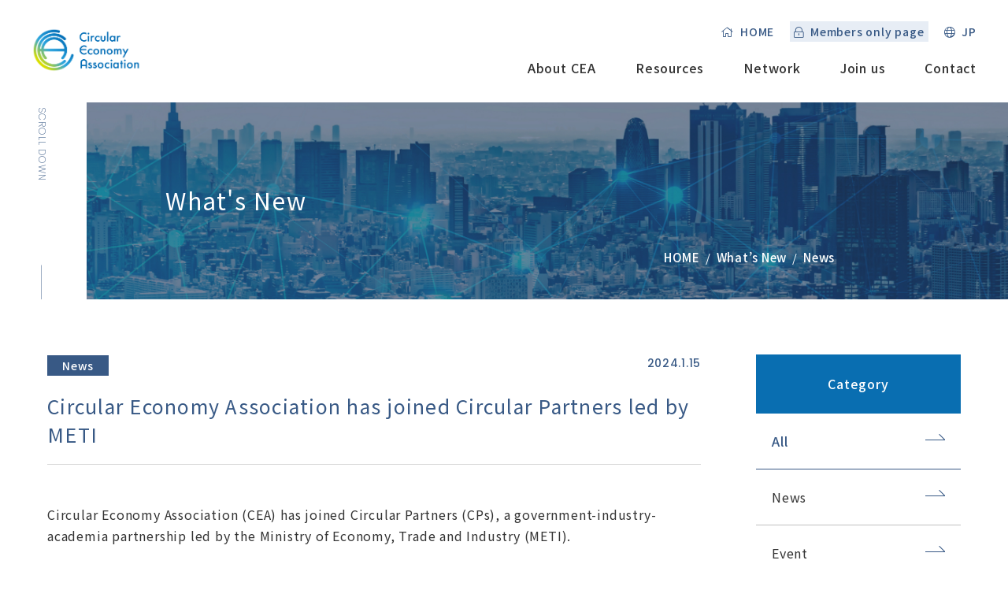

--- FILE ---
content_type: text/html; charset=UTF-8
request_url: https://www.ce-association.org/en/news/news/1121/
body_size: 28367
content:
<!DOCTYPE html>
<html lang="ja" dir="ltr" itemscope itemtype="https://schema.org/WebSite">
<head>
<!-- Global site tag (gtag.js) - Google Analytics -->
<script async src="https://www.googletagmanager.com/gtag/js?id=UA-176045095-10"></script>
<script>
  window.dataLayer = window.dataLayer || [];
  function gtag(){dataLayer.push(arguments);}
  gtag('js', new Date());

  gtag('config', 'UA-176045095-10');
</script>
  <meta charset="utf-8">
  <meta content="IE=Edge" http-equiv="X-UA-Compatible">
<meta content="width=device-width" name="viewport">
<meta content="telephone=no" name="format-detection">
<meta content="Circular Economy Association has joined Circular Partners led by METI | Circular Economy Association" name="title">
<meta content="Circular Economy Association | We will achieve &quot;circular economies&quot; that enhance resource efficiency and enable sustainable developments with smart use and strong supports." name="description">
<meta content="Circular Economy Association has joined Circular Partners led by METI | Circular Economy Association" itemprop="name">
<meta content="Circular Economy Association | We will achieve &quot;circular economies&quot; that enhance resource efficiency and enable sustainable developments with smart use and strong supports." itemprop="description">
<meta content="website" property="og:type">
<meta content="Circular Economy Association has joined Circular Partners led by METI | Circular Economy Association" property="og:title">
<meta content="Circular Economy Association | We will achieve &quot;circular economies&quot; that enhance resource efficiency and enable sustainable developments with smart use and strong supports." property="og:description">
<meta content="https://www.ce-association.org/en/news/news/1121/" property="og:url">
<meta content="https://www.ce-association.org/en/wp-content/themes/ce-association/images/common/ogp.jpg" property="og:image">
<link href='//fonts.googleapis.com' rel='preconnect dns-prefetch'>
<link href='//fonts.gstatic.com' rel='preconnect dns-prefetch'>
<link href='//www.google-analytics.com' rel='preconnect dns-prefetch'>
<link href='//ajaxzip3.github.io' rel='preconnect dns-prefetch'>
<!-- favicon指定 -->  <link href="https://www.ce-association.org/en/wp-content/themes/ce-association/css/all.min.css" class="async">
<link href="https://cdnjs.cloudflare.com/ajax/libs/Swiper/4.5.0/css/swiper.min.css" class="async">
<link href="https://www.ce-association.org/en/wp-content/themes/ce-association/css/modaal.min.css" class="async">
<link href="https://fonts.googleapis.com/css?family=Noto+Sans+JP:400,500,700&display=swap&subset=japanese" class="async">
<link href="https://fonts.googleapis.com/css2?family=Poppins:wght@100;200;300;400;500;600;700&display=swap" rel="stylesheet">


<style>
  ﻿.global_inner,.content_inner{position:relative;padding:0 20px;width:100%;transition:padding .3s}@media (min-width: 768px){.global_inner,.content_inner{margin:0 auto;padding:0 60px}}.module_faqList-01>li .head .title::before,.module_faqList-01>li .body .title::before{display:block;position:absolute;left:0;top:0;border-radius:50%;width:36px;height:36px;font-size:18px;color:#fff;line-height:36px;text-align:center}[class^="module_column-col"] .imgLink::before,[class*="module_gallery-"] ul li a::before,[class^="module_column-col"] .imgLink::after,[class*="module_gallery-"] ul li a::after{content:'';display:block;position:absolute;right:0;bottom:0;z-index:10;width:30px;height:30px}[class^="module_column-col"] .imgLink::before,[class*="module_gallery-"] ul li a::before{background-color:rgba(255,255,255,0.85)}[class^="module_column-col"] .imgLink::after,[class*="module_gallery-"] ul li a::after{content:'\f067';display:flex;align-items:center;justify-content:center;font-family:"Font Awesome\ 5 Pro";font-weight:300;line-height:1;color:#385985}.module_titleSingle .head .category .label,.module_newsList-01 article .head .category .label,.module_newsList-02 article .body .category .label,.module_newsCard-01 article .body .category .label{display:inline-block;border:1px solid #385985;padding:3px 5px;line-height:1}@media (min-width: 768px){.module_titleSingle .head .category .label,.module_newsList-01 article .head .category .label,.module_newsList-02 article .body .category .label,.module_newsCard-01 article .body .category .label{padding:5px 18px}}.module_password form .mp_submit-inner{display:block;position:relative;padding:15px 50px;border:1px solid #385985;border-radius:3em;max-width:260px;width:100%;font-size:16px;line-height:1.3;text-align:center;text-decoration:none;transition:background-color .3s,color .3s}@media (min-width: 768px){.module_password form .mp_submit-inner{max-width:100%;width:auto}}.module_password form .mp_submit-inner span{display:block}.global_header .gh_menu{display:flex;flex-direction:column;justify-content:center;align-items:center;width:70px;height:70px;background-color:transparent;color:#385985}@media (min-width: 1030px){.global_header .gh_menu{display:none}}.global_header .gh_menu .icon{width:100%}.global_header .gh_menu i{width:100%}.global_header .gh_menu .icon{display:block;position:relative;top:0;width:20px;height:2px;background-color:#385985;transition:.3s}body._open-menu .global_header .gh_menu .icon,.global_header body._open-menu .gh_menu .icon{background-color:transparent}.global_header .gh_menu .icon::before,.global_header .gh_menu .icon::after{content:'';display:block;position:absolute;left:0;width:100%;height:2px;transition:.3s;background-color:#385985}.global_header .gh_menu .icon::before{top:-7px;width:25px}body._open-menu .global_header .gh_menu .icon::before,.global_header body._open-menu .gh_menu .icon::before{top:0;transform:rotate(45deg)}.global_header .gh_menu .icon::after{top:7px;width:15px}body._open-menu .global_header .gh_menu .icon::after,.global_header body._open-menu .gh_menu .icon::after{width:25px;top:0;transform:rotate(-45deg)}.global_header .gh_menu i{margin-top:20px;font-size:10px}input:not([type="checkbox"]):not([type="radio"]):not([type="file"]):not([type="button"]):not([type="submit"]):not([type="search"]),select,textarea,.module_search-01 .ms_from .ms_input{border:1px solid #F5F5F5;padding:0.5em 1em;width:100%;height:50px;background-color:#F5F5F5;font-size:16px;transition:border-color .3s,background-color .3s}input:hover:not([type="checkbox"]):not([type="radio"]):not([type="file"]):not([type="button"]):not([type="submit"]):not([type="search"]),select:hover,textarea:hover,.module_search-01 .ms_from .ms_input:hover{border-color:#385985 !important}input:focus:not([type="checkbox"]):not([type="radio"]):not([type="file"]):not([type="button"]):not([type="submit"]):not([type="search"]),select:focus,textarea:focus,.module_search-01 .ms_from .ms_input:focus{border-color:#385985 !important;background-color:#fff}input:-webkit-autofill:not([type="checkbox"]):not([type="radio"]):not([type="file"]):not([type="button"]):not([type="submit"]):not([type="search"]),select:-webkit-autofill,textarea:-webkit-autofill,.module_search-01 .ms_from .ms_input:-webkit-autofill{-webkit-box-shadow:0 0 0 1000px #fff inset}input[readonly="readonly"]:not([type="checkbox"]):not([type="radio"]):not([type="file"]):not([type="button"]):not([type="submit"]):not([type="search"]),select[readonly="readonly"],textarea[readonly="readonly"],.module_search-01 .ms_from [readonly="readonly"].ms_input,input[readonly]:not([type="checkbox"]):not([type="radio"]):not([type="file"]):not([type="button"]):not([type="submit"]):not([type="search"]),select[readonly],textarea[readonly],.module_search-01 .ms_from [readonly].ms_input,form.custom-wpcf7c-confirmed:not([novalidate="novalidate"]) input:not([type="checkbox"]):not([type="radio"]):not([type="file"]):not([type="button"]):not([type="submit"]):not([type="search"]),form.custom-wpcf7c-confirmed:not([novalidate="novalidate"]) select,form.custom-wpcf7c-confirmed:not([novalidate="novalidate"]) textarea,form.custom-wpcf7c-confirmed:not([novalidate="novalidate"]) .module_search-01 .ms_from .ms_input,.module_search-01 .ms_from form.custom-wpcf7c-confirmed:not([novalidate="novalidate"]) .ms_input{border-color:transparent !important;background-color:transparent !important;color:#000}[class*="module_title-"]{letter-spacing:calc(50/1000 * 1em);color:#385985}.module_movie,.module_map{position:relative;overflow:hidden;padding:0 0 56.25%;width:100%;height:0}.module_movie iframe,.module_map iframe{position:absolute;top:0;left:0;width:100% !important;height:100% !important}ul.module_list-01 li,ul.module_list-notes-01 li,ol.module_list-01 li{position:relative;padding-left:30px}ul.module_list-01 li::before,ul.module_list-notes-01 li::before,ol.module_list-01 li::before{content:'';position:absolute}.module_column-col1._left ul.module_list-01 li,.module_column-col1._left ul.module_list-notes-01 li,.module_column-col1._left ol.module_list-01 li{display:flex}ul.module_list-01 li+li,ul.module_list-notes-01 li+li,ol.module_list-01 li+li{margin-top:1.25em}ul.module_list-01 li ul li:first-child,ul.module_list-notes-01 li ul li:first-child,ol.module_list-01 li ul li:first-child,ul.module_list-01 li ol li:first-child,ul.module_list-notes-01 li ol li:first-child,ol.module_list-01 li ol li:first-child{margin-top:1.25em}.module_table-01{height:auto !important}@media (min-width: 768px){.module_table-01{width:100% !important}}.module_table-01 thead,.module_table-01 tbody,.module_table-01 tfoot{width:100%}.module_table-01 tr th,.module_table-01 tr td{border-bottom:2px solid #fff;padding:2em;min-width:8em;line-height:1.6666666667;letter-spacing:calc(50/1000 * 1em);font-size:15px}@media (min-width: 768px){.module_table-01 tr th,.module_table-01 tr td{min-width:auto}}.module_table-01 tr th+th,.module_table-01 tr th+td,.module_table-01 tr td+th,.module_table-01 tr td+td{border-left:2px solid #fff}.module_table-01 tr th{background-color:#21406A;color:#fff;font-weight:500;text-align:left}.module_table-01 tr td{background-color:#F5F5F5}.module_column-col2{display:flex}@media (min-width: 768px){.module_column-col2{justify-content:space-between}}.module_column-col2 img{width:100%}@media (min-width: 768px){.module_column-col2 img{width:auto}}html,body,div,span,applet,object,iframe,h1,h2,h3,h4,h5,h6,p,blockquote,pre,a,abbr,acronym,address,big,cite,code,del,dfn,em,img,ins,kbd,q,s,samp,small,strike,strong,sub,sup,tt,var,b,u,i,center,dl,dt,dd,ol,ul,li,fieldset,form,label,legend,table,caption,tbody,tfoot,thead,tr,th,td,article,aside,canvas,details,embed,figure,figcaption,footer,header,hgroup,menu,nav,output,ruby,section,summary,time,mark,audio,video{margin:0;padding:0;border:0;font-size:100%;font:inherit;vertical-align:baseline}article,aside,details,figcaption,figure,footer,header,hgroup,menu,nav,section{display:block}body{line-height:1}ol,ul{list-style:none}blockquote,q{quotes:none}blockquote:before,blockquote:after,q:before,q:after{content:'';content:none}table{border-collapse:collapse;border-spacing:0}*{box-sizing:border-box;-webkit-text-size-adjust:100%;-moz-osx-font-smoothing:grayscale;-webkit-font-smoothing:antialiased}*:focus{outline:none}*::before,*::after{box-sizing:border-box}main{display:block}hr{display:block;margin:1em 0;border:0;padding:0;height:1px;border-top:1px solid #cccccc}button{cursor:pointer}button,fieldset,form,input,label,legend,select,textarea{-moz-appearance:none;-webkit-appearance:none;appearance:none;outline:none;border-radius:0;border:none;margin:0;padding:0;font:inherit;vertical-align:baseline}input,textarea{max-width:100%}input[type="button"],input[type="reset"],input[type="submit"],button{cursor:pointer}html{font-size:10px}body{position:relative;z-index:0;background:#fff;font-family:'Noto Sans JP', sans-serif;font-weight:400;line-height:calc(27 / 16);font-size:1.6rem;letter-spacing:calc(50/1000 * 1em);color:#333;word-wrap:break-word;overflow-wrap:break-word}body._contentFixed{position:fixed;width:100%;height:100%}@media (min-width: 768px){body._contentFixed{position:relative;width:auto;height:auto}}a{margin:0;padding:0;background:transparent;font:inherit;color:#385985;text-decoration:underline;vertical-align:baseline;font-weight:700}a:hover,a:focus,a:active{text-decoration:none}@media (min-width: 768px){a[href^="tel:"]{display:inline-block;color:inherit;text-decoration:inherit;pointer-events:none}}img{max-width:100%;height:auto;vertical-align:top}sup,sub{font-size:78%}sup{vertical-align:super}sub{vertical-align:sub}::-webkit-input-placeholder{opacity:1}::-moz-placeholder{opacity:1}::-webkit-search-cancel-button{-webkit-appearance:none}.clearFix::after{clear:both;content:".";display:block;height:0;visibility:hidden}@media (min-width: 768px){._font-sizeS{font-size:1.2rem}}@media (min-width: 768px){._font-sizeM{font-size:1.4rem}}@media (min-width: 768px){._font-sizeL{font-size:1.8rem}}._hide{display:none !important}._align-right{text-align:right !important}._align-left{text-align:left !important}._align-center{text-align:center !important}._indent{text-indent:1rem !important}._block-right{margin-right:0 !important;margin-left:auto !important}._block-center{margin-right:auto !important;margin-left:auto !important}._block-left{margin-right:auto !important;margin-left:0 !important}._font-normal{font-weight:normal !important}._font-bold{font-weight:bold !important}._text-italic{font-style:italic !important}._text-underline{text-decoration:underline !important}._text-blink{text-decoration:blink !important}._text-line_through{text-decoration:line-through !important}@media (min-width: 768px){._only-SP{display:none !important}}@media (min-width: 1180px){._under-TB{display:none !important}}._over-TB{display:none !important}@media (min-width: 768px){._over-TB{display:block !important}}@media (min-width: 1030px){._under-original-min{display:none !important}}._over-original-min{display:none !important}@media (min-width: 1030px){._over-original-min{display:block !important}}._over-PC{display:none !important}@media (min-width: 1180px){._over-PC{display:block !important}}@media (min-width: 768px){.global_inner{max-width:calc(1180px + 120px)}}@media (min-width: 1180px){.global_inner._column{display:flex;justify-content:space-between}}@media (min-width: 768px){.content_inner{max-width:calc(1180px + 120px)}}section{transition:padding .3s}p:not([class])+p:not([class]),p[class^="_"]+p:not([class]),div.wp-caption+p:not([class]),p:not([class])+p[class^="_"],p[class^="_"]+p[class^="_"],div.wp-caption+p[class^="_"],p:not([class])+div.wp-caption,p[class^="_"]+div.wp-caption,div.wp-caption+div.wp-caption{margin-top:1.25em}p:not([class])+[class*="module_"],[class*="module_"]+p:not([class]),p[class^="_"]+[class*="module_"],[class*="module_"]+p[class^="_"],div.wp-caption+[class*="module_"],[class*="module_"]+div.wp-caption{margin-top:50px}.module_button+p:not([class]),p:not([class])+.module_button,.module_button+p[class^="_"],p[class^="_"]+.module_button,.module_button+div.wp-caption,div.wp-caption+.module_button{margin-top:20px}[class*="module_line"]+p:not([class]),[class*="module_line"]+p[class^="_"],[class*="module_line"]+div.wp-caption{margin-top:30px}p:not([class])+[class*="module_list"],[class*="module_list"]+p:not([class]),p[class^="_"]+[class*="module_list"],[class*="module_list"]+p[class^="_"],div.wp-caption+[class*="module_list"],[class*="module_list"]+div.wp-caption{margin-top:30px}[class*="module_title"]+p:not([class]),[class*="module_title"]+p[class^="_"],[class*="module_title"]+div.wp-caption{margin-top:0}[class*="module_"]+[class*="module_"]{margin-top:30px}[class*="module_"]+[class*="module_column"],[class*="module_column"]+[class*="module_"]{margin-top:30px}@media (min-width: 768px){[class*="module_"]+[class*="module_column"],[class*="module_column"]+[class*="module_"]{margin-top:50px}}[class*="module_"]+[class*="module_button-"]{margin-top:0}[class*="module_"]+.module_button{margin-top:20px}@media (min-width: 768px){[class*="module_"]+.module_button{margin-top:20px}}[class*="module_line"]+[class*="module_"]{margin-top:30px}@media (min-width: 768px){[class*="module_line"]+[class*="module_"]{margin-top:30px}}@media (min-width: 768px){[class*="module_card"]+[class*="module_"],[class*="module_"]+[class*="module_card"]{margin-top:50px}}.archive_navigation+[class*="module_"]{margin-top:40px}[class*="module_title"]+[class*="module_"]{margin-top:0}@media (min-width: 768px){[class*="module_title"]+[class*="module_"]{margin-top:0}}p:not([class]) ~ .module_title-01,p:not([class]) ~ [class*="module_column-col"]:not([class*="_bg_box"])>.module_title-01,div.wp-caption ~ .module_title-01,div.wp-caption ~ [class*="module_column-col"]:not([class*="_bg_box"])>.module_title-01,[class*="module_"] ~ .module_title-01,[class*="module_"] ~ [class*="module_column-col"]:not([class*="_bg_box"])>.module_title-01{margin-top:50px}@media (min-width: 768px){p:not([class]) ~ .module_title-01,p:not([class]) ~ [class*="module_column-col"]:not([class*="_bg_box"])>.module_title-01,div.wp-caption ~ .module_title-01,div.wp-caption ~ [class*="module_column-col"]:not([class*="_bg_box"])>.module_title-01,[class*="module_"] ~ .module_title-01,[class*="module_"] ~ [class*="module_column-col"]:not([class*="_bg_box"])>.module_title-01{margin-top:50px}}p:not([class]) ~ .module_title-02,p:not([class]) ~ [class*="module_column-col"]:not([class*="_bg_box"])>.module_title-02,div.wp-caption ~ .module_title-02,div.wp-caption ~ [class*="module_column-col"]:not([class*="_bg_box"])>.module_title-02,[class*="module_"] ~ .module_title-02,[class*="module_"] ~ [class*="module_column-col"]:not([class*="_bg_box"])>.module_title-02{margin-top:30px}@media (min-width: 768px){p:not([class]) ~ .module_title-02,p:not([class]) ~ [class*="module_column-col"]:not([class*="_bg_box"])>.module_title-02,div.wp-caption ~ .module_title-02,div.wp-caption ~ [class*="module_column-col"]:not([class*="_bg_box"])>.module_title-02,[class*="module_"] ~ .module_title-02,[class*="module_"] ~ [class*="module_column-col"]:not([class*="_bg_box"])>.module_title-02{margin-top:30px}}p:not([class]) ~ .module_title-03,p:not([class]) ~ [class*="module_column-col"]:not([class*="_bg_box"])>.module_title-03,div.wp-caption ~ .module_title-03,div.wp-caption ~ [class*="module_column-col"]:not([class*="_bg_box"])>.module_title-03,[class*="module_"] ~ .module_title-03,[class*="module_"] ~ [class*="module_column-col"]:not([class*="_bg_box"])>.module_title-03{margin-top:25px}[class*="module_"]+[class*="module_title-01"]{margin-bottom:25px}[class*="module_column-"]+[class*="module_title-03"]{margin-top:30px}.module_titleSingle{margin-bottom:30px}@media (min-width: 768px){.module_titleSingle{margin-bottom:50px}}.module_titleSingle+*{margin-top:0 !important}._bg_color-gray-01{background-color:#F5F5F5}.module_line-01{margin:30px 0 !important;border-color:rgba(51,51,51,0.3)}span.caption,.wp-caption-text{display:block;margin-top:.5em;font-size:14px;line-height:1.43}.global_contents em{font-style:italic}.global_contents strong{font-weight:bold;letter-spacing:calc(50/1000 * 1em)}.global_contents span[style*="underline"]{text-decoration:none !important;background:linear-gradient(transparent 50%, #E7EDF5 50%)}[class^="icon-"]::before{content:'';display:inline-block;font-family:"Font Awesome\ 5 Pro";font-weight:900;line-height:1}.icon-blank::before{content:'\f2d2'}.icon-file::before{content:'\f15c'}.icon-pdf::before{content:'\f1c1'}.icon-none::after{content:none}[class^="module_button-01"] span::before,[class^="module_button-01"][target="_blank"] span::before,[class^="module_button-01"][href$=".pdf"] span::before,[class^="module_button-01"][href$=".doc"] span::before,[class^="module_button-01"][href$=".docx"] span::before,[class^="module_button-01"][href$=".docm"] span::before,[class^="module_button-01"][href$=".xls"] span::before,[class^="module_button-01"][href$=".xlsx"] span::before,[class^="module_button-01"][href$=".xlsm"] span::before{font-family:"Font Awesome\ 5 Pro";font-weight:900;line-height:1;font-size:18.49px;transition:none;padding-right:8px}[class^="module_button-01"][target="_blank"] span::before{content:'\f2d2'}[class^="module_button-01"][href$=".doc"] span::before,[class^="module_button-01"][href$=".docx"] span::before,[class^="module_button-01"][href$=".docm"] span::before,[class^="module_button-01"][href$=".xls"] span::before,[class^="module_button-01"][href$=".xlsx"] span::before,[class^="module_button-01"][href$=".xlsm"] span::before{content:'\f15c'}[class^="module_button-01"][href$=".pdf"] span::before{content:'\f1c1'}[class^="module_button-02"] span::after,[class^="module_button-02"][target="_blank"] span::after,[class^="module_button-02"][href$=".pdf"] span::after,[class^="module_button-02"][href$=".doc"] span::after,[class^="module_button-02"][href$=".docx"] span::after,[class^="module_button-02"][href$=".docm"] span::after,[class^="module_button-02"][href$=".xls"] span::after,[class^="module_button-02"][href$=".xlsx"] span::after,[class^="module_button-02"][href$=".xlsm"] span::after{font-family:"Font Awesome\ 5 Pro";font-weight:900;line-height:1;font-size:17.85px;transition:none}[class^="module_button-02"][target="_blank"] span::after{content:'\f2d2'}[class^="module_button-02"][href$=".doc"] span::after,[class^="module_button-02"][href$=".docx"] span::after,[class^="module_button-02"][href$=".docm"] span::after,[class^="module_button-02"][href$=".xls"] span::after,[class^="module_button-02"][href$=".xlsx"] span::after,[class^="module_button-02"][href$=".xlsm"] span::after{content:'\f15c'}[class^="module_button-02"][href$=".pdf"] span::after{content:'\f1c1'}.global_contents [class^="module_column-col"] p a:not([class])[href$=".pdf"]::before,.global_contents [class^="module_column-col"] p a:not([class])[href$=".doc"]::before,.global_contents [class^="module_column-col"] p a:not([class])[href$=".docx"]::before,.global_contents [class^="module_column-col"] p a:not([class])[href$=".docm"]::before,.global_contents [class^="module_column-col"] p a:not([class])[href$=".xls"]::before,.global_contents [class^="module_column-col"] p a:not([class])[href$=".xlsx"]::before,.global_contents [class^="module_column-col"] p a:not([class])[href$=".xlsm"]::before,.global_contents [class^="module_column-col"] p a.icon-blank[href$=".pdf"]::before,.global_contents [class^="module_column-col"] p a.icon-blank[href$=".doc"]::before,.global_contents [class^="module_column-col"] p a.icon-blank[href$=".docx"]::before,.global_contents [class^="module_column-col"] p a.icon-blank[href$=".docm"]::before,.global_contents [class^="module_column-col"] p a.icon-blank[href$=".xls"]::before,.global_contents [class^="module_column-col"] p a.icon-blank[href$=".xlsx"]::before,.global_contents [class^="module_column-col"] p a.icon-blank[href$=".xlsm"]::before,.global_contents [class^="module_column-col"] td a:not([class])[href$=".pdf"]::before,.global_contents [class^="module_column-col"] td a:not([class])[href$=".doc"]::before,.global_contents [class^="module_column-col"] td a:not([class])[href$=".docx"]::before,.global_contents [class^="module_column-col"] td a:not([class])[href$=".docm"]::before,.global_contents [class^="module_column-col"] td a:not([class])[href$=".xls"]::before,.global_contents [class^="module_column-col"] td a:not([class])[href$=".xlsx"]::before,.global_contents [class^="module_column-col"] td a:not([class])[href$=".xlsm"]::before,.global_contents [class^="module_column-col"] td a.icon-blank[href$=".pdf"]::before,.global_contents [class^="module_column-col"] td a.icon-blank[href$=".doc"]::before,.global_contents [class^="module_column-col"] td a.icon-blank[href$=".docx"]::before,.global_contents [class^="module_column-col"] td a.icon-blank[href$=".docm"]::before,.global_contents [class^="module_column-col"] td a.icon-blank[href$=".xls"]::before,.global_contents [class^="module_column-col"] td a.icon-blank[href$=".xlsx"]::before,.global_contents [class^="module_column-col"] td a.icon-blank[href$=".xlsm"]::before,.global_contents [class^="module_column-col"] [class^="module_list-"] a:not([class])[href$=".pdf"]::before,.global_contents [class^="module_column-col"] [class^="module_list-"] a:not([class])[href$=".doc"]::before,.global_contents [class^="module_column-col"] [class^="module_list-"] a:not([class])[href$=".docx"]::before,.global_contents [class^="module_column-col"] [class^="module_list-"] a:not([class])[href$=".docm"]::before,.global_contents [class^="module_column-col"] [class^="module_list-"] a:not([class])[href$=".xls"]::before,.global_contents [class^="module_column-col"] [class^="module_list-"] a:not([class])[href$=".xlsx"]::before,.global_contents [class^="module_column-col"] [class^="module_list-"] a:not([class])[href$=".xlsm"]::before,.global_contents [class^="module_column-col"] [class^="module_list-"] a.icon-blank[href$=".pdf"]::before,.global_contents [class^="module_column-col"] [class^="module_list-"] a.icon-blank[href$=".doc"]::before,.global_contents [class^="module_column-col"] [class^="module_list-"] a.icon-blank[href$=".docx"]::before,.global_contents [class^="module_column-col"] [class^="module_list-"] a.icon-blank[href$=".docm"]::before,.global_contents [class^="module_column-col"] [class^="module_list-"] a.icon-blank[href$=".xls"]::before,.global_contents [class^="module_column-col"] [class^="module_list-"] a.icon-blank[href$=".xlsx"]::before,.global_contents [class^="module_column-col"] [class^="module_list-"] a.icon-blank[href$=".xlsm"]::before{display:inline-block;margin-right:.25em;margin-left:.25em;background:none;font-family:"Font Awesome\ 5 Pro";font-weight:900;line-height:1}.global_contents [class^="module_column-col"] p a:not([class])[href$=".doc"]::before,.global_contents [class^="module_column-col"] p a:not([class])[href$=".docx"]::before,.global_contents [class^="module_column-col"] p a:not([class])[href$=".docm"]::before,.global_contents [class^="module_column-col"] p a:not([class])[href$=".xls"]::before,.global_contents [class^="module_column-col"] p a:not([class])[href$=".xlsx"]::before,.global_contents [class^="module_column-col"] p a:not([class])[href$=".xlsm"]::before,.global_contents [class^="module_column-col"] p a.icon-blank[href$=".doc"]::before,.global_contents [class^="module_column-col"] p a.icon-blank[href$=".docx"]::before,.global_contents [class^="module_column-col"] p a.icon-blank[href$=".docm"]::before,.global_contents [class^="module_column-col"] p a.icon-blank[href$=".xls"]::before,.global_contents [class^="module_column-col"] p a.icon-blank[href$=".xlsx"]::before,.global_contents [class^="module_column-col"] p a.icon-blank[href$=".xlsm"]::before,.global_contents [class^="module_column-col"] td a:not([class])[href$=".doc"]::before,.global_contents [class^="module_column-col"] td a:not([class])[href$=".docx"]::before,.global_contents [class^="module_column-col"] td a:not([class])[href$=".docm"]::before,.global_contents [class^="module_column-col"] td a:not([class])[href$=".xls"]::before,.global_contents [class^="module_column-col"] td a:not([class])[href$=".xlsx"]::before,.global_contents [class^="module_column-col"] td a:not([class])[href$=".xlsm"]::before,.global_contents [class^="module_column-col"] td a.icon-blank[href$=".doc"]::before,.global_contents [class^="module_column-col"] td a.icon-blank[href$=".docx"]::before,.global_contents [class^="module_column-col"] td a.icon-blank[href$=".docm"]::before,.global_contents [class^="module_column-col"] td a.icon-blank[href$=".xls"]::before,.global_contents [class^="module_column-col"] td a.icon-blank[href$=".xlsx"]::before,.global_contents [class^="module_column-col"] td a.icon-blank[href$=".xlsm"]::before,.global_contents [class^="module_column-col"] [class^="module_list-"] a:not([class])[href$=".doc"]::before,.global_contents [class^="module_column-col"] [class^="module_list-"] a:not([class])[href$=".docx"]::before,.global_contents [class^="module_column-col"] [class^="module_list-"] a:not([class])[href$=".docm"]::before,.global_contents [class^="module_column-col"] [class^="module_list-"] a:not([class])[href$=".xls"]::before,.global_contents [class^="module_column-col"] [class^="module_list-"] a:not([class])[href$=".xlsx"]::before,.global_contents [class^="module_column-col"] [class^="module_list-"] a:not([class])[href$=".xlsm"]::before,.global_contents [class^="module_column-col"] [class^="module_list-"] a.icon-blank[href$=".doc"]::before,.global_contents [class^="module_column-col"] [class^="module_list-"] a.icon-blank[href$=".docx"]::before,.global_contents [class^="module_column-col"] [class^="module_list-"] a.icon-blank[href$=".docm"]::before,.global_contents [class^="module_column-col"] [class^="module_list-"] a.icon-blank[href$=".xls"]::before,.global_contents [class^="module_column-col"] [class^="module_list-"] a.icon-blank[href$=".xlsx"]::before,.global_contents [class^="module_column-col"] [class^="module_list-"] a.icon-blank[href$=".xlsm"]::before{content:'\f15c'}.global_contents [class^="module_column-col"] p a:not([class])[href$=".pdf"]::before,.global_contents [class^="module_column-col"] p a.icon-blank[href$=".pdf"]::before,.global_contents [class^="module_column-col"] td a:not([class])[href$=".pdf"]::before,.global_contents [class^="module_column-col"] td a.icon-blank[href$=".pdf"]::before,.global_contents [class^="module_column-col"] [class^="module_list-"] a:not([class])[href$=".pdf"]::before,.global_contents [class^="module_column-col"] [class^="module_list-"] a.icon-blank[href$=".pdf"]::before{content:'\f1c1'}.module_button{display:flex;flex-wrap:wrap;margin-right:-15px;margin-bottom:-20px;margin-left:-15px}.module_button._left{justify-content:flex-start}.module_button._center{justify-content:center}.module_button._right{justify-content:flex-end}.module_button._column{flex-direction:column;align-items:flex-start}[class*="module_button-"]{margin-right:15px;margin-left:15px;margin-bottom:20px;padding-top:20px}.module_button-01{min-width:240px;text-decoration:none;font-family:'Noto Sans JP', sans-serif;font-weight:500;font-size:16px;line-height:1;letter-spacing:calc(70/1000 * 1em);border-bottom:1px solid #385985;position:relative}.module_button-01::before,.module_button-01::after{content:'';display:block;width:25px;height:1px;background:#385985;position:absolute;top:28px;right:0}.module_button-01::after{width:10px;transform:rotate(45deg);transform-origin:right top}.module_button-01 span{display:block;width:100%;height:100%;padding:0 55px 18px 0;position:relative}.module_button-01 span::after{position:absolute;opacity:0.7;height:2px;right:0;bottom:-2px;left:0;content:'';background:#fff;transform-origin:right top;transform:scale(0, 1);transition:transform .3s}.module_button-01 span:hover::after{transform-origin:left top;transform:scale(1, 1)}.module_button-02{position:relative;display:inline-block;padding:5px 0 5px 49px;max-width:calc(100% - 20px);color:#333;font-weight:500;line-height:1.25}.module_button-02:hover{text-decoration:none}.module_button-02[target="_blank"] span::after,.module_button-02[href$=".pdf"] span::after,.module_button-02[href$=".doc"] span::after,.module_button-02[href$=".docx"] span::after,.module_button-02[href$=".docm"] span::after,.module_button-02[href$=".xls"] span::after,.module_button-02[href$=".xlsx"] span::after,.module_button-02[href$=".xlsm"] span::after{font-size:17.85px;color:#385985;line-height:35px;letter-spacing:0;text-align:center;top:0;left:0;width:35px;height:35px;border:none;transform:rotate(0deg)}.module_button-02[target="_blank"]:hover span::after,.module_button-02[href$=".pdf"]:hover span::after,.module_button-02[href$=".doc"]:hover span::after,.module_button-02[href$=".docx"]:hover span::after,.module_button-02[href$=".docm"]:hover span::after,.module_button-02[href$=".xls"]:hover span::after,.module_button-02[href$=".xlsx"]:hover span::after,.module_button-02[href$=".xlsm"]:hover span::after{border:none}.module_button-02 span::before,.module_button-02 span::after{content:'';display:block;position:absolute;top:0;left:0;width:35px;height:35px}.module_button-02 span::before{border-radius:50%;background-color:#fff;border:1px solid #385985}.module_button-02 span::after{color:#385985;top:13px;left:12px;transform:rotate(45deg);width:9px;height:9px;border-top:solid 2px #385985;border-right:solid 2px #385985}@media (min-width: 768px){.module_button-02:hover span::before{background:#385985;border:1px solid #385985}}@media (min-width: 768px){.module_button-02:hover span::after{color:#fff;border-top:solid 2px #fff;border-right:solid 2px #fff}}label{cursor:pointer;display:block}@media (min-width: 768px){body.search .gc_main .module_search-01,body.error404 .gc_main .module_search-01{max-width:350px;margin:50px auto 0}}.module_search-01 .ms_from{display:flex;justify-content:center;align-items:center;background-color:#385985}.module_search-01 .ms_from .ms_input{border:1px solid #385985;padding:18px;width:calc(100% - 86px);height:40px;line-height:38px;background-color:#fff}.module_search-01 .ms_from .ms_button{width:86px;height:40px;border:1px solid #385985;border-left:none;background-color:#385985;text-align:center;transition:.3s}.module_search-01 .ms_from .ms_button:hover,.module_search-01 .ms_from .ms_button:focus{background-color:#fff}.module_search-01 .ms_from .ms_button:hover span,.module_search-01 .ms_from .ms_button:focus span{color:#385985}.module_search-01 .ms_from .ms_button:hover span::after,.module_search-01 .ms_from .ms_button:focus span::after{color:#385985}.module_search-01 .ms_from .ms_button span{position:relative;display:flex;justify-content:center;align-items:center;font-size:16px;color:#fff;transition:.3s}.module_search-01 .ms_from .ms_button span::after{content:'\f002';display:block;margin-left:7px;font-family:"Font Awesome\ 5 Pro";font-weight:500;line-height:1;color:#fff;transition:.3s}.module_title-01{margin-bottom:30px;padding-bottom:20px;font-size:25px;font-family:'Noto Sans JP', sans-serif;font-weight:400;line-height:1.44;border-bottom:1px solid #D8D8D8}.module_title-02{margin-bottom:25px;padding-bottom:15px;font-size:20px;font-family:'Noto Sans JP', sans-serif;font-weight:400;line-height:1.8;border-bottom:1px solid #385985}.module_title-03{margin-bottom:20px;font-size:18px;font-family:'Noto Sans JP', sans-serif;font-weight:500;line-height:2.0555555556;letter-spacing:calc(50/1000 * 1em);background-color:#E7EDF5;padding-left:15px}.module_titleSingle .head{width:100%;display:flex;flex-direction:column;align-items:flex-start}@media (min-width: 768px){.module_titleSingle .head{flex-direction:row;justify-content:space-between}}.module_titleSingle .head .date{color:#385985;font-size:14px;font-family:'Poppins', sans-serif;font-weight:500;letter-spacing:calc(50/1000 * 1em);margin-top:20px}@media (min-width: 768px){.module_titleSingle .head .date{width:100px;text-align:right;margin-top:0}}.module_titleSingle .head .category{font-weight:500;width:calc(100% - 80px)}.module_titleSingle .head .category .label{color:#fff;font-size:12px;background-color:#385985}.module_titleSingle .head .category .label:not(:last-child){margin-right:10px}@media (min-width: 768px){.module_titleSingle .head .category .label{font-size:14px}}.module_titleSingle .body{margin-top:20px}.module_titleSingle .body .module_title-01{margin-bottom:0}.module_map{padding-bottom:0;height:50vh}@media (min-width: 768px){.module_map{padding-bottom:56.25%;height:0}}.modaal-wrapper .modaal-close:hover::before,.modaal-wrapper .modaal-close:hover::after,.modaal-wrapper .modaal-close:focus::before,.modaal-wrapper .modaal-close:focus::after{background:#385985}ul.module_list-01>li::before{top:8px;left:0;border-radius:50%;width:12px;height:12px;border:2px solid #385985}ul.module_list-notes-01{font-size:14px}ul.module_list-notes-01 li::before{content:'※';left:10px}ol.module_list-01{counter-reset:number}ol.module_list-01>li{padding-left:45px}ol.module_list-01>li::before{counter-increment:number;content:counter(number,decimal) ".";left:15px;color:#385985;font-weight:700;transform:translateX(-50%)}.module_newsList-01 article{border-bottom:3px solid #fff;background-color:#F5F5F5;position:relative}.module_newsList-01 article::before,.module_newsList-01 article::after{content:"";display:block;width:25px;height:1px;background:#385985;position:absolute;top:50%;right:20px}@media (min-width: 768px){.module_newsList-01 article::before,.module_newsList-01 article::after{right:40px}}.module_newsList-01 article::after{width:10px;transform:rotate(45deg);transform-origin:right top}.module_newsList-01 article a{display:block;padding:20px 45px 20px 20px;color:#333;text-decoration:none;transition:.3s}@media (min-width: 768px){.module_newsList-01 article a{padding:30px 40px 30px 35.5px}}.module_newsList-01 article a:hover .body .title{color:#385985}.module_newsList-01 article .head{display:flex;align-items:center}.module_newsList-01 article .head .date{width:100px;color:#385985;font-size:14px;font-family:'Poppins', sans-serif;font-weight:500;letter-spacing:calc(50/1000 * 1em)}.module_newsList-01 article .head .category{font-size:14px;font-weight:500;width:calc(100% - 80px);margin-right:30px}.module_newsList-01 article .head .category .label{margin-bottom:5px;color:#fff;background-color:#385985}.module_newsList-01 article .head .category .label:not(:last-child){margin-right:10px}.module_newsList-01 article .body{margin-top:10px}.module_newsList-01 article .body .title{font-weight:400;line-height:1.5;margin-right:30px}@media (min-width: 768px){.module_newsList-01 article .body .title{margin-left:92px;transition:color .3s}}.module_newsList-02 article{border-bottom:1px solid rgba(51,51,51,0.3)}.module_newsList-02 article:first-child{border-top:1px solid rgba(51,51,51,0.3)}.module_newsList-02 article a{display:flex;justify-content:space-between;padding:20px 0;color:#333;text-decoration:none;transition:.3s}@media (min-width: 768px){.module_newsList-02 article a{padding:20px}}.module_newsList-02 article a:hover .body .title{color:#385985}.module_newsList-02 article .head{position:relative;overflow:hidden;padding-bottom:100px;width:100px;height:0}.module_newsList-02 article .head .image::before{content:'';display:block;position:absolute;top:0;left:0;width:100%;height:100%;background-color:#fff}.module_newsList-02 article .head .image._noImage::before{background-color:#F5F5F5}.module_newsList-02 article .head .image img{position:absolute;top:50%;left:50%;max-width:none;width:auto;height:100%;transform:translate(-50%, -50%)}.module_newsList-02 article .head .image img[src$="noimage_logo_01.svg"]{width:auto;height:50%}.module_newsList-02 article .body{width:calc(100% - 120px)}.module_newsList-02 article .body .date{display:inline-block;width:100px}.module_newsList-02 article .body .category{display:inline-flex}.module_newsList-02 article .body .category .label{color:#385985}.module_newsList-02 article .body .category .label:not(:last-child){margin-right:10px}.module_newsList-02 article .body .title{margin-top:10px;transition:color .3s}.module_newsCard-01{display:flex;flex-wrap:wrap}.module_newsCard-01 article{margin-right:20px;width:calc(100% / 2 - 20px / 2)}@media (min-width: 768px){.module_newsCard-01 article{margin-right:50px;width:calc(100% / 3 - 100px / 3 - .01px)}}.module_newsCard-01 article:nth-child(2n){margin-right:0}@media (min-width: 768px){.module_newsCard-01 article:nth-child(2n){margin-right:50px}}@media (min-width: 768px){.module_newsCard-01 article:nth-child(3n){margin-right:0}}.module_newsCard-01 article:nth-child(n+3){margin-top:40px}@media (min-width: 768px){.module_newsCard-01 article:nth-child(n+3){margin-top:0}}@media (min-width: 768px){.module_newsCard-01 article:nth-child(n+4){margin-top:70px}}.module_newsCard-01 article a{display:block;color:#333;text-decoration:none;transition:.3s}.module_newsCard-01 article a:hover .foot .title{color:#385985}.module_newsCard-01 article .head{position:relative;overflow:hidden;padding-bottom:calc(240/ 360 * 100%);width:100%;height:0}.module_newsCard-01 article .head .image::before{content:'';display:block;position:absolute;top:0;left:0;width:100%;height:100%;background-color:#fff}.module_newsCard-01 article .head .image._noImage::before{background-color:#F5F5F5}.module_newsCard-01 article .head .image img{position:absolute;top:50%;left:50%;max-width:none;width:100%;height:auto;transform:translate(-50%, -50%)}.module_newsCard-01 article .head .image img[src$="noimage_logo_01.svg"]{width:auto;height:50%}.module_newsCard-01 article .body{margin-top:10px}@media (min-width: 768px){.module_newsCard-01 article .body{display:flex;margin-top:20px}}.module_newsCard-01 article .body .date{width:100px}.module_newsCard-01 article .body .category{margin-top:10px}@media (min-width: 768px){.module_newsCard-01 article .body .category{margin-top:0}}.module_newsCard-01 article .body .category .label{color:#385985}.module_newsCard-01 article .foot{margin-top:10px}.module_newsCard-01 article .foot .title{transition:color .3s}.module_pager-01{display:flex;justify-content:center;overflow-x:auto;margin-top:50px !important}@media (min-width: 768px){.module_pager-01{margin-top:80px !important}}.module_pager-01 li{position:absolute;top:-9999px;left:-9999px;margin:0 3px;width:40px;height:40px}.module_pager-01 li.prev,.module_pager-01 li.next{position:static !important}.module_pager-01 li.current_prev,.module_pager-01 li.current_next{position:static}@media (min-width: 375px){.module_pager-01 li.current_prev,.module_pager-01 li.current_next{position:absolute;top:-9999px;left:-9999px}}@media (min-width: 375px){.module_pager-01 li.current_prev,.module_pager-01 li.current_next{position:static}}.module_pager-01 li.current_prev2,.module_pager-01 li.current_next2{position:absolute;top:-9999px;left:-9999px}@media (min-width: 768px){.module_pager-01 li.current_prev2,.module_pager-01 li.current_next2{position:static}}.module_pager-01 li.current{position:static}.module_pager-01 li a,.module_pager-01 li span{display:flex;align-items:center;justify-content:center;overflow:hidden;width:inherit;height:inherit;background-color:#E7EDF5;color:#385985;text-decoration:none;font-size:14px;font-weight:700;transition:.3s}.module_pager-01 li a:hover,.module_pager-01 li a:focus,.module_pager-01 li a.current,.module_pager-01 li span:hover,.module_pager-01 li span:focus,.module_pager-01 li span.current{background-color:#385985;color:#fff}.module_pager-01 li a.current,.module_pager-01 li span.current{cursor:default;pointer-events:none}.module_pager-01 li.prev a,.module_pager-01 li.next a{border:none;background-color:#E7EDF5}@media (min-width: 768px){.module_pager-01 li.prev a,.module_pager-01 li.next a{transition:opacity .3s}}@media (min-width: 768px){.module_pager-01 li.prev a:hover,.module_pager-01 li.prev a:focus,.module_pager-01 li.next a:hover,.module_pager-01 li.next a:focus{opacity:.6}}.module_pager-01 li.prev a::before,.module_pager-01 li.next a::before{font-family:"Font Awesome\ 5 Pro";font-weight:300;line-height:1;font-size:26px}.module_pager-01 li.prev a:hover,.module_pager-01 li.next a:hover{color:#385985}.module_pager-01 li.prev a::before{content:'\f104'}.module_pager-01 li.next a::before{content:'\f105'}.module_pager-02{width:100%;display:flex;flex-direction:row;justify-content:space-between;margin-top:50px;padding-top:70px;position:relative}@media (min-width: 768px){.module_pager-02{flex-wrap:nowrap;padding-top:0}}.module_pager-02 li{margin:0;max-width:255px;width:auto}@media (min-width: 768px){.module_pager-02 li{width:160px;margin:0}}.module_pager-02 li._hidden{display:none}@media (min-width: 768px){.module_pager-02 li._hidden{display:block;visibility:hidden;width:130px;height:50px}}.module_pager-02 li a{display:inline-block;width:100px;text-decoration:none;font-family:'Poppins', sans-serif;font-weight:600;letter-spacing:calc(100/1000 * 1em);line-height:1;border-bottom:2px solid #385985;position:relative}@media (min-width: 768px){.module_pager-02 li a{width:160px}}.module_pager-02 li a::before,.module_pager-02 li a::after{content:'';display:block;width:25px;height:1px;background:#385985;position:absolute;top:10px;right:0}.module_pager-02 li a::after{width:10px;transform:rotate(45deg);transform-origin:right top}.module_pager-02 li a span{display:block;width:100%;height:100%;padding-bottom:20px;position:relative}.module_pager-02 li a span::after{position:absolute;opacity:0.7;height:2px;right:0;bottom:-2px;left:0;content:'';background:#fff;transform-origin:right top;transform:scale(0, 1);transition:transform .3s}.module_pager-02 li a span:hover::after{transform-origin:left top;transform:scale(1, 1)}.module_pager-02 li.back{order:3;position:absolute;left:calc(50% - 80px);top:0}.module_pager-02 li.back a{width:160px}@media (min-width: 768px){.module_pager-02 li.back{position:static;order:2}.module_pager-02 li.back a{width:200px}}.module_pager-02 li.prev{order:1;text-align:right}.module_pager-02 li.prev a::before,.module_pager-02 li.prev a::after{content:'';display:block;width:25px;height:1px;background:#385985;position:absolute;top:10px;right:auto;left:0}.module_pager-02 li.prev a::after{width:10px;transform:rotate(-45deg);transform-origin:left top}.module_pager-02 li.next{order:2}@media (min-width: 768px){.module_pager-02 li.next{order:3}}.module_faqList-01>li{border-bottom:1px solid rgba(51,51,51,0.3)}.module_faqList-01>li:first-child{border-top:1px solid rgba(51,51,51,0.3)}.module_faqList-01>li .head{cursor:pointer;position:relative;padding:20px 0}@media (min-width: 768px){.module_faqList-01>li .head{padding:30px}}.module_faqList-01>li .head .title{position:relative;padding-right:30px;padding-left:50px}.module_faqList-01>li .head .title::before{content:'Q';top:-.2em;background-color:#385985}.module_faqList-01>li .head button{position:absolute;right:0;top:calc(50% - 16px / 2);width:16px;height:16px;background-color:transparent}@media (min-width: 768px){.module_faqList-01>li .head button{right:15px}}.module_faqList-01>li .head button::before,.module_faqList-01>li .head button::after{content:'';display:block;position:absolute;left:0;top:calc(50% - 2px / 2);border-radius:1px;width:100%;height:2px;background-color:#333}.module_faqList-01>li .head button::after{transform:rotate(-90deg);transition:.3s}.module_faqList-01>li .head button span{display:none}.module_faqList-01>li .body{position:relative}.module_faqList-01>li .body .inner{position:relative;margin-bottom:20px;padding:20px;background-color:#E7EDF5;transition:.3s}@media (min-width: 768px){.module_faqList-01>li .body .inner{margin-bottom:30px;padding:30px}}.module_faqList-01>li .body .title{position:relative;margin-bottom:1em;padding-left:50px;font-weight:700}.module_faqList-01>li .body .title::before{content:'A';top:-.2em;font-weight:400}.module_faqList-01>li._open div.head button::after{transform:rotate(0deg)}.module_pageLink-01{display:flex;flex-wrap:wrap;overflow:hidden;margin:0 -5px -10px}.module_pageLink-01>li{margin:0 5px 10px}.module_pageLink-01>li a{display:block;border:1px solid #385985;padding:5px 10px;color:#385985;text-decoration:none;transition:.3s}.module_pageLink-01>li a:hover{background-color:#385985;color:#fff}.module_pageLink-01>li a span{display:block;position:relative;padding-right:1em}.module_pageLink-01>li a span::after{content:'\f107';display:block;position:absolute;right:0;top:calc(50% - .4em);font-family:"Font Awesome\ 5 Pro";font-weight:300;line-height:1;font-size:16px}.module_tab-head{display:flex;flex-wrap:wrap}@media (min-width: 768px){.module_tab-head{flex-wrap:nowrap}}.module_tab-head>li{width:calc(50% - 2px / 2)}@media (min-width: 768px){.module_tab-head>li{width:100%}}.module_tab-head>li:nth-child(even){margin-left:2px}@media (min-width: 768px){.module_tab-head>li:nth-child(even){margin-left:0}}@media (min-width: 768px){.module_tab-head>li:not(:first-child){margin-left:2px}}.module_tab-head>li:nth-child(n+3){margin-top:2px}@media (min-width: 768px){.module_tab-head>li:nth-child(n+3){margin-top:0}}.module_tab-head>li a{display:flex;justify-content:center;align-items:center;padding:.25em 1em;min-height:45px;width:100%;height:100%;background-color:#E7EDF5;color:#333;text-decoration:none;text-align:center;transition:.3s}.module_tab-head>li a:hover{background-color:#385985;color:#fff}.module_tab-head>li._current a{background-color:#385985;color:#fff}.module_searchList-01 li{position:relative;border-bottom:1px solid rgba(51,51,51,0.3)}.module_searchList-01 li:first-child{border-top:1px solid rgba(51,51,51,0.3)}.module_searchList-01 li a{display:block;padding:20px 40px 20px 0;color:#333;text-decoration:none;transition:.3s}@media (min-width: 768px){.module_searchList-01 li a{padding:20px 40px 20px 20px}}.module_searchList-01 li a::after{content:'\f105';display:block;position:absolute;right:20px;top:50%;font-family:"Font Awesome\ 5 Pro";font-weight:300;line-height:1;font-size:20px;transform:translateY(-50%);transition:.3s}.module_searchList-01 li a:hover{color:#385985}.module_table-wrap{overflow-x:auto}.module_table-wrap::-webkit-scrollbar{width:4px;height:4px}.module_table-wrap::-webkit-scrollbar-track{border-radius:2px;background:#F5F5F5}.module_table-wrap::-webkit-scrollbar-thumb{border-radius:2px;background:#385985}.module_table-wrap._scroll{padding-bottom:10px}@media (min-width: 768px){.module_table-wrap._scroll{padding-bottom:0}}._bg_box-01{padding:20px;background-color:#E7EDF5}@media (min-width: 768px){._bg_box-01{padding:30px 25px}}._bg_box-01>.module_title-03{padding-left:0;line-height:1}._bg_box-01 p{font-family:'Noto Sans JP', sans-serif;font-weight:500;line-height:1.5625;letter-spacing:calc(50/1000 * 1em)}.module_blockquote-01{position:relative;padding:0 3em}.module_blockquote-01::before,.module_blockquote-01::after{content:'\f10d';display:block;position:absolute;font-family:"Font Awesome\ 5 Pro";font-weight:900;line-height:1;font-size:20px;color:rgba(51,51,51,0.3)}.module_blockquote-01::before{content:'\f10d';left:0;top:0}.module_blockquote-01::after{content:'\f10e';right:0;bottom:0}.module_card-01{display:flex;flex-wrap:wrap}@media (min-width: 768px){.module_card-01{width:100%;max-width:960px;margin:0 auto}}.module_card-01 li{margin-right:20px;width:calc(100% / 1 - 0px / 1)}@media (min-width: 768px){.module_card-01 li{margin-right:30px;width:calc(100% / 3 - 60px / 3 - .01px)}}.module_card-01 li:nth-child(1n){margin-right:0}@media (min-width: 768px){.module_card-01 li:nth-child(1n){margin-right:30px}}@media (min-width: 768px){.module_card-01 li:nth-child(3n){margin-right:0}}.module_card-01 li:nth-child(n+2){margin-top:20px}@media (min-width: 768px){.module_card-01 li:nth-child(n+2){margin-top:0}}@media (min-width: 768px){.module_card-01 li:nth-child(n+4){margin-top:25px}}.module_card-01 li a{display:block;background:#F5F5F5;color:#333;text-decoration:none;transition:.3s}@media (min-width: 768px){.module_card-01 li a:hover{background:#E7EDF5}}.module_card-01 li a:hover .head .image img{transform:translate(-50%, -50%) scale(1.1)}@media (min-width: 768px){.module_card-01 li a:hover .body .title{color:#385985}}@media (min-width: 768px){.module_card-01 li a:hover .body::before,.module_card-01 li a:hover .body::after{background:#385985}}.module_card-01 li a[target="_blank"] .body .title::after{font-family:"Font Awesome\ 5 Pro";font-weight:300;line-height:1;content:'\f2d2'}.module_card-01 li a._disabled{pointer-events:none}.module_card-01 li .head{position:relative;overflow:hidden;padding-bottom:calc(220 / 360 * 100%);width:100%;height:0;background-color:#F5F5F5}.module_card-01 li .head .image::before{content:'';display:block;position:absolute;top:0;left:0;width:100%;height:100%;background-color:#fff}.module_card-01 li .head .image._noImage::before{background-color:#F5F5F5}.module_card-01 li .head .image img{position:absolute;left:50%;top:50%;max-width:none;width:100%;height:auto;transform:translate(-50%, -50%);transition:transform .3s}.module_card-01 li .head .image img[src$="noimage_logo_01.svg"]{width:auto;height:50%}.module_card-01 li .body{display:flex;align-items:center;position:relative;width:100%;padding:20px 60px 20px 20px}@media (min-width: 768px){.module_card-01 li .body{height:77px;padding:0 60px 0 40px}}.module_card-01 li .body .title{font-family:'Noto Sans JP', sans-serif;font-weight:400;font-size:15px}@media (min-width: 768px){.module_card-01 li .body .title{font-size:16px}}.module_card-01 li .body::before,.module_card-01 li .body::after{content:'';display:block;position:absolute;top:50%;right:10px;width:25px;height:1px;background:#385985}@media (min-width: 768px){.module_card-01 li .body::before,.module_card-01 li .body::after{right:30px}}.module_card-01 li .body::after{top:calc( 50% - 4px );width:10px;transform:rotate(45deg)}[class^="module_column-col"] .imgLink{display:inline-block;position:relative;text-decoration:none}.module_slider-01{position:relative;width:100%}.module_slider-01 .swiper-wrapper .swiper-slide{position:relative;width:100% !important}.module_slider-01 .swiper-wrapper .swiper-slide .head{position:relative}.module_slider-01 .swiper-wrapper .swiper-slide .head .image img{max-width:none;max-height:none;width:100%;height:auto}.module_slider-01 .swiper-wrapper .swiper-slide .body{position:absolute;left:0;bottom:0;padding:15px 20px;width:100%;background:rgba(0,0,0,0.5);font-size:14px;color:#fff}.module_slider-01 .swiper-button-prev,.module_slider-01 .swiper-button-next{display:flex;justify-content:center;align-items:center;position:absolute;top:calc(50% - 20px);margin-top:0;width:40px;height:40px;background:rgba(0,0,0,0.5);text-decoration:none;transition:background .3s}.module_slider-01 .swiper-button-prev::before,.module_slider-01 .swiper-button-next::before{font-family:"Font Awesome\ 5 Pro";font-weight:300;line-height:1;color:#fff}.module_slider-01 .swiper-button-prev{left:0}.module_slider-01 .swiper-button-prev::before{content:'\f104'}.module_slider-01 .swiper-button-next{right:0}.module_slider-01 .swiper-button-next::before{content:'\f105'}[class*="module_gallery-"] ul{display:flex;flex-wrap:wrap}[class*="module_gallery-"] ul li{margin-right:10px}@media (min-width: 768px){[class*="module_gallery-"] ul li{margin-right:20px}}[class*="module_gallery-"] ul li:nth-child(2n){margin-right:0}@media (min-width: 768px){[class*="module_gallery-"] ul li:nth-child(2n){margin-right:20px}}[class*="module_gallery-"] ul li:nth-child(n+3){margin-top:10px}@media (min-width: 768px){[class*="module_gallery-"] ul li:nth-child(n+3){margin-top:0}}[class*="module_gallery-"] ul li a{display:block;position:relative;overflow:hidden;text-decoration:none}[class*="module_gallery-"] ul li a img{width:100%;transition:.3s}[class*="module_gallery-"] ul li a:hover img{transform:scale(1.1)}[class*="module_gallery-"] ul li div.head .image img{width:100%}.module_gallery-01 ul li{display:flex;justify-content:center;margin-right:0 !important;width:100%}.module_gallery-01 ul li:not(:first-child){margin-top:10px}@media (min-width: 768px){.module_gallery-01 ul li:not(:first-child){margin-top:20px}}.module_gallery-01 ul li div.head{display:table}.module_gallery-01 ul li div.head .caption{display:table-caption;caption-side:bottom}.module_gallery-02 ul li,.module_gallery-03 ul li,.module_gallery-04 ul li,.module_gallery-05 ul li,.module_gallery-06 ul li{width:calc(50% - 5px)}@media (min-width: 768px){.module_gallery-02 ul li{width:calc(50% - 10px)}}@media (min-width: 768px){.module_gallery-02 ul li:nth-child(2n){margin-right:0}}@media (min-width: 768px){.module_gallery-02 ul li:nth-child(n+3){margin-top:20px}}@media (min-width: 768px){.module_gallery-03 ul li{width:calc(100% / 3 - 20px * 2 / 3 - .1px)}}@media (min-width: 768px){.module_gallery-03 ul li:nth-child(3n){margin-right:0}}@media (min-width: 768px){.module_gallery-03 ul li:nth-child(n+4){margin-top:20px}}@media (min-width: 768px){.module_gallery-04 ul li{width:calc(100% / 4 - 20px * 3 / 4)}}@media (min-width: 768px){.module_gallery-04 ul li:nth-child(4n){margin-right:0}}@media (min-width: 768px){.module_gallery-04 ul li:nth-child(n+5){margin-top:20px}}@media (min-width: 768px){.module_gallery-05 ul li{width:calc(100% / 5 - 20px * 4 / 5)}}@media (min-width: 768px){.module_gallery-05 ul li:nth-child(5n){margin-right:0}}@media (min-width: 768px){.module_gallery-05 ul li:nth-child(n+6){margin-top:20px}}@media (min-width: 768px){.module_gallery-06 ul li{width:calc(100% / 6 - 20px * 5 / 6 - .1px)}}@media (min-width: 768px){.module_gallery-06 ul li:nth-child(6n){margin-right:0}}@media (min-width: 768px){.module_gallery-06 ul li:nth-child(n+7){margin-top:20px}}.module_breadCrumb{display:none}@media (min-width: 768px){.module_breadCrumb{position:absolute;right:calc(50% - 420px);bottom:40px;display:block;font-size:15px;line-height:1.8}.module_breadCrumb a{color:#fff;text-decoration:none;letter-spacing:calc(50/1000 * 1em);font-weight:500}}.module_breadCrumb .module_breadCrumb-01 li{display:inline}.module_breadCrumb .module_breadCrumb-01 li:not(:last-child)::after{content:'/';display:inline-block;margin:0 7px}.post-template-default.single .module_breadCrumb .module_breadCrumb-01 li:nth-child(3)::after{display:none}.post-template-default.single .module_breadCrumb .module_breadCrumb-01 li:nth-child(4){display:none}.module_column-col1::after{clear:both;content:".";display:block;height:0;visibility:hidden}.module_column-col1._left .img,.module_column-col1._order .img{position:relative;z-index:1;margin-bottom:1em;max-width:calc(50% - 10px)}@media (min-width: 768px){.module_column-col1._left .img,.module_column-col1._order .img{max-width:calc(50% - 10px)}}.module_column-col1._left .img{float:left;margin-right:20px}@media (min-width: 768px){.module_column-col1._left .img{margin-right:20px}}.module_column-col1._order .img{float:right;margin-left:20px}@media (min-width: 768px){.module_column-col1._order .img{margin-left:20px}}.module_column-col1._vertical-SP._left .img,.module_column-col1._vertical-SP._order .img{float:none;margin-right:auto;margin-bottom:1em;margin-left:auto;max-width:100%}@media (min-width: 768px){.module_column-col1._vertical-SP._left .img,.module_column-col1._vertical-SP._order .img{margin-bottom:1em;max-width:calc(50% - 10px)}}@media (min-width: 768px){.module_column-col1._vertical-SP._left .img{float:left;margin-right:20px}}@media (min-width: 768px){.module_column-col1._vertical-SP._order .img{float:right;margin-left:20px}}.module_column-col2>.col{width:calc(50% - 10px)}@media (min-width: 768px){.module_column-col2>.col{width:calc(50% - 10px)}}.module_column-col2>.col._img{flex:none;max-width:calc(50% - 10px)}@media (min-width: 768px){.module_column-col2>.col._img{max-width:calc(50% - 10px)}}.module_column-col2>.col._text{width:100% !important}.module_column-col2._left>.col+.col{margin-left:20px}@media (min-width: 768px){.module_column-col2._left>.col+.col{margin-left:20px}}.module_column-col2._order{flex-direction:row-reverse}.module_column-col2._order>.col+.col{margin-right:20px}@media (min-width: 768px){.module_column-col2._order>.col+.col{margin-right:20px}}.module_column-col2._vertical-SP{flex-direction:column;align-items:center}@media (min-width: 768px){.module_column-col2._vertical-SP{align-items:stretch}}.module_column-col2._vertical-SP>.col{width:100%}@media (min-width: 768px){.module_column-col2._vertical-SP>.col{width:calc(50% - 10px)}}.module_column-col2._vertical-SP>.col+.col{margin:20px 0 0}.module_column-col2._vertical-SP>.col._img{max-width:100%}@media (min-width: 768px){.module_column-col2._vertical-SP>.col._img{max-width:calc(50% - 10px)}}@media (min-width: 768px){.module_column-col2._vertical-SP._left{flex-direction:row}}@media (min-width: 768px){.module_column-col2._vertical-SP._left>.col+.col{margin:0 0 0 20px}}@media (min-width: 768px){.module_column-col2._vertical-SP._order{flex-direction:row-reverse}}@media (min-width: 768px){.module_column-col2._vertical-SP._order>.col+.col{margin:0 20px 0 0}}[class*="module_space-"]{border:none;margin-top:0 !important;margin-bottom:0}.module_space-L{padding-top:40px !important}@media (min-width: 768px){.module_space-L{padding-top:70px !important}}.module_space-M{padding-top:30px !important}@media (min-width: 768px){.module_space-M{padding-top:40px !important}}.module_space-S{padding-top:20px !important}.module_menu-01 li{display:flex;flex-wrap:wrap}.module_menu-01 li [class*="mm_title"]{position:relative;display:flex;align-items:center;order:1;width:100%;color:#333;text-decoration:none;line-height:1.3;letter-spacing:calc(100/1000 * 1em);transition:.3s;font-weight:500;font-size:14px;padding:18px 0}@media (min-width: 1030px){.module_menu-01 li [class*="mm_title"]{font-size:16px;line-height:1.6875;letter-spacing:calc(50/1000 * 1em)}}.module_menu-01 li [class*="mm_title"] br{display:none}.module_menu-01 li [class*="mm_button"]{order:2;display:flex;align-items:center;justify-content:center;position:relative;width:60px;height:auto;background-color:transparent;pointer-events:all}.module_menu-01 li [class*="mm_button"]::before,.module_menu-01 li [class*="mm_button"]::after{content:'';display:block;position:absolute;left:calc(50% - 5px);top:calc(50% - 1px);border-radius:1px;width:14px;height:2px;background-color:#385985;transition:.3s}.module_menu-01 li [class*="mm_button"]::after{transform:rotate(-90deg)}.module_menu-01 li [class*="mm_button"] span{display:none}.module_menu-01 li [class*="mm_button"]+a{padding-right:0;width:calc(100% - 60px)}.module_menu-01 li [class*="mm_button"]+a::after{content:none}.module_menu-01 li [class*="mm_button"]._open::after{transform:rotate(0deg)}.module_menu-01 li [class*="mm_arrow"]::before,.module_menu-01 li [class*="mm_arrow"]::after{content:'';display:block;width:25px;height:1px;background:#385985;position:absolute;right:30px}.module_menu-01 li [class*="mm_arrow"]::after{width:10px;transform:rotate(45deg);transform-origin:right top}.module_menu-01 li [class*="mm_arrow"]+a{padding-right:0;width:calc(100% - 60px)}.module_menu-01 li [class*="mm_arrow"]+a::after{content:none}.module_menu-01 li [class*="archive-button"]{display:inline;background-color:#096EB1}.module_menu-01 li [class*="archive-button"]::before,.module_menu-01 li [class*="archive-button"]::after{background-color:#fff}@media (min-width: 1180px){.module_menu-01 li [class*="archive-button"]{display:none}}.module_menu-01 li [class*="mm_wrapper"]{order:3;overflow:hidden;width:100%;display:none}.module_menu-01 li [class*="mm_wrapper"] [class*="mm_inner"] ul{width:100%}.module_menu-01 li [class*="mm_wrapper"] [class*="mm_inner"] ul li:last-child{border-bottom:none}.module_menu-01 li [class*="mm_wrapper"] [class*="mm_inner"] ul li [class*="mm_title"]{color:#333;width:100%;height:100%;display:flex;justify-content:flex-start;align-items:center;text-align:left}@media (min-width: 1030px){.module_menu-01 li [class*="mm_wrapper"] [class*="mm_inner"] ul li [class*="mm_title"]:hover{color:#fff}}.module_menu-02{margin-top:0 !important;display:block}.module_menu-02 li{display:flex;border-bottom:1px solid #ccc}.module_menu-02 li a{position:relative;display:flex;align-items:center;width:100%;padding:18px 0;color:#333;text-decoration:none;line-height:1.3;letter-spacing:calc(100/1000 * 1em);font-size:14px;font-weight:500;transition:.3s}.module_menu-02 li [class*="mm_arrow"]::before,.module_menu-02 li [class*="mm_arrow"]::after{content:'';display:block;width:25px;height:1px;background:#385985;position:absolute;right:30px}.module_menu-02 li [class*="mm_arrow"]::after{width:10px;transform:rotate(45deg);transform-origin:right top}.module_menu-02 li [class*="mm_arrow"]+a{padding-right:0;width:calc(100% - 60px)}.module_menu-02 li [class*="mm_arrow"]+a::after{content:none}.module_timeLine-01>li{position:relative;padding-left:50px}.module_timeLine-01>li::before,.module_timeLine-01>li::after{content:'';display:block;position:absolute}.module_timeLine-01>li::before{left:14px;top:29px;width:2px;height:100%;background-color:rgba(51,51,51,0.3)}.module_timeLine-01>li:last-child::before{height:calc(100% - 29px)}.module_timeLine-01>li:last-child .body{margin-bottom:0}.module_timeLine-01>li.type-01::after,.module_timeLine-01>li.type-02::after{left:15px;top:5px;border-radius:50%;border:2px solid #385985;width:17px;height:17px;transform:translateX(-50%)}.module_timeLine-01>li.type-01::after{background-color:#385985}.module_timeLine-01>li.type-02::after{background-color:#fff}.module_timeLine-01>li.type-img::after,.module_timeLine-01>li.type-clock::after{content:'';display:block;position:absolute;top:-14px;left:-10px;border-radius:50%;width:50px;height:50px;background-color:#fff}.module_timeLine-01>li .icon{position:absolute;left:0;top:-4px;z-index:2;width:30px;height:30px}.module_timeLine-01>li .icon img{width:auto;height:100%}.module_timeLine-01>li .clock{position:absolute;left:0;top:-4px;z-index:2;border-radius:50%;border:2px solid #385985;width:30px;height:30px}.module_timeLine-01>li .clock::before,.module_timeLine-01>li .clock::after{content:'';display:block;position:absolute;left:calc(50% - 1px);width:2px;background-color:#385985;transform-origin:bottom center}.module_timeLine-01>li .clock::before{top:5px;height:8px}.module_timeLine-01>li .clock::after{top:3px;height:10px}.module_timeLine-01>li .clock.hour-01.minute-00::before{transform:rotate(30deg)}.module_timeLine-01>li .clock.hour-01.minute-05::before,.module_timeLine-01>li .clock.hour-01.minute-10::before,.module_timeLine-01>li .clock.hour-01.minute-15::before,.module_timeLine-01>li .clock.hour-01.minute-20::before,.module_timeLine-01>li .clock.hour-01.minute-25::before,.module_timeLine-01>li .clock.hour-01.minute-30::before{transform:rotate(45deg)}.module_timeLine-01>li .clock.hour-01.minute-35::before,.module_timeLine-01>li .clock.hour-01.minute-40::before,.module_timeLine-01>li .clock.hour-01.minute-45::before,.module_timeLine-01>li .clock.hour-01.minute-50::before,.module_timeLine-01>li .clock.hour-01.minute-55::before{transform:rotate(60deg)}.module_timeLine-01>li .clock.hour-02.minute-00::before{transform:rotate(60deg)}.module_timeLine-01>li .clock.hour-02.minute-05::before,.module_timeLine-01>li .clock.hour-02.minute-10::before,.module_timeLine-01>li .clock.hour-02.minute-15::before,.module_timeLine-01>li .clock.hour-02.minute-20::before,.module_timeLine-01>li .clock.hour-02.minute-25::before,.module_timeLine-01>li .clock.hour-02.minute-30::before{transform:rotate(75deg)}.module_timeLine-01>li .clock.hour-02.minute-35::before,.module_timeLine-01>li .clock.hour-02.minute-40::before,.module_timeLine-01>li .clock.hour-02.minute-45::before,.module_timeLine-01>li .clock.hour-02.minute-50::before,.module_timeLine-01>li .clock.hour-02.minute-55::before{transform:rotate(90deg)}.module_timeLine-01>li .clock.hour-03.minute-00::before{transform:rotate(90deg)}.module_timeLine-01>li .clock.hour-03.minute-05::before,.module_timeLine-01>li .clock.hour-03.minute-10::before,.module_timeLine-01>li .clock.hour-03.minute-15::before,.module_timeLine-01>li .clock.hour-03.minute-20::before,.module_timeLine-01>li .clock.hour-03.minute-25::before,.module_timeLine-01>li .clock.hour-03.minute-30::before{transform:rotate(105deg)}.module_timeLine-01>li .clock.hour-03.minute-35::before,.module_timeLine-01>li .clock.hour-03.minute-40::before,.module_timeLine-01>li .clock.hour-03.minute-45::before,.module_timeLine-01>li .clock.hour-03.minute-50::before,.module_timeLine-01>li .clock.hour-03.minute-55::before{transform:rotate(120deg)}.module_timeLine-01>li .clock.hour-04.minute-00::before{transform:rotate(120deg)}.module_timeLine-01>li .clock.hour-04.minute-05::before,.module_timeLine-01>li .clock.hour-04.minute-10::before,.module_timeLine-01>li .clock.hour-04.minute-15::before,.module_timeLine-01>li .clock.hour-04.minute-20::before,.module_timeLine-01>li .clock.hour-04.minute-25::before,.module_timeLine-01>li .clock.hour-04.minute-30::before{transform:rotate(135deg)}.module_timeLine-01>li .clock.hour-04.minute-35::before,.module_timeLine-01>li .clock.hour-04.minute-40::before,.module_timeLine-01>li .clock.hour-04.minute-45::before,.module_timeLine-01>li .clock.hour-04.minute-50::before,.module_timeLine-01>li .clock.hour-04.minute-55::before{transform:rotate(150deg)}.module_timeLine-01>li .clock.hour-05.minute-00::before{transform:rotate(150deg)}.module_timeLine-01>li .clock.hour-05.minute-05::before,.module_timeLine-01>li .clock.hour-05.minute-10::before,.module_timeLine-01>li .clock.hour-05.minute-15::before,.module_timeLine-01>li .clock.hour-05.minute-20::before,.module_timeLine-01>li .clock.hour-05.minute-25::before,.module_timeLine-01>li .clock.hour-05.minute-30::before{transform:rotate(165deg)}.module_timeLine-01>li .clock.hour-05.minute-35::before,.module_timeLine-01>li .clock.hour-05.minute-40::before,.module_timeLine-01>li .clock.hour-05.minute-45::before,.module_timeLine-01>li .clock.hour-05.minute-50::before,.module_timeLine-01>li .clock.hour-05.minute-55::before{transform:rotate(180deg)}.module_timeLine-01>li .clock.hour-06.minute-00::before{transform:rotate(180deg)}.module_timeLine-01>li .clock.hour-06.minute-05::before,.module_timeLine-01>li .clock.hour-06.minute-10::before,.module_timeLine-01>li .clock.hour-06.minute-15::before,.module_timeLine-01>li .clock.hour-06.minute-20::before,.module_timeLine-01>li .clock.hour-06.minute-25::before,.module_timeLine-01>li .clock.hour-06.minute-30::before{transform:rotate(195deg)}.module_timeLine-01>li .clock.hour-06.minute-35::before,.module_timeLine-01>li .clock.hour-06.minute-40::before,.module_timeLine-01>li .clock.hour-06.minute-45::before,.module_timeLine-01>li .clock.hour-06.minute-50::before,.module_timeLine-01>li .clock.hour-06.minute-55::before{transform:rotate(210deg)}.module_timeLine-01>li .clock.hour-07.minute-00::before{transform:rotate(210deg)}.module_timeLine-01>li .clock.hour-07.minute-05::before,.module_timeLine-01>li .clock.hour-07.minute-10::before,.module_timeLine-01>li .clock.hour-07.minute-15::before,.module_timeLine-01>li .clock.hour-07.minute-20::before,.module_timeLine-01>li .clock.hour-07.minute-25::before,.module_timeLine-01>li .clock.hour-07.minute-30::before{transform:rotate(225deg)}.module_timeLine-01>li .clock.hour-07.minute-35::before,.module_timeLine-01>li .clock.hour-07.minute-40::before,.module_timeLine-01>li .clock.hour-07.minute-45::before,.module_timeLine-01>li .clock.hour-07.minute-50::before,.module_timeLine-01>li .clock.hour-07.minute-55::before{transform:rotate(240deg)}.module_timeLine-01>li .clock.hour-08.minute-00::before{transform:rotate(240deg)}.module_timeLine-01>li .clock.hour-08.minute-05::before,.module_timeLine-01>li .clock.hour-08.minute-10::before,.module_timeLine-01>li .clock.hour-08.minute-15::before,.module_timeLine-01>li .clock.hour-08.minute-20::before,.module_timeLine-01>li .clock.hour-08.minute-25::before,.module_timeLine-01>li .clock.hour-08.minute-30::before{transform:rotate(255deg)}.module_timeLine-01>li .clock.hour-08.minute-35::before,.module_timeLine-01>li .clock.hour-08.minute-40::before,.module_timeLine-01>li .clock.hour-08.minute-45::before,.module_timeLine-01>li .clock.hour-08.minute-50::before,.module_timeLine-01>li .clock.hour-08.minute-55::before{transform:rotate(270deg)}.module_timeLine-01>li .clock.hour-09.minute-00::before{transform:rotate(270deg)}.module_timeLine-01>li .clock.hour-09.minute-05::before,.module_timeLine-01>li .clock.hour-09.minute-10::before,.module_timeLine-01>li .clock.hour-09.minute-15::before,.module_timeLine-01>li .clock.hour-09.minute-20::before,.module_timeLine-01>li .clock.hour-09.minute-25::before,.module_timeLine-01>li .clock.hour-09.minute-30::before{transform:rotate(285deg)}.module_timeLine-01>li .clock.hour-09.minute-35::before,.module_timeLine-01>li .clock.hour-09.minute-40::before,.module_timeLine-01>li .clock.hour-09.minute-45::before,.module_timeLine-01>li .clock.hour-09.minute-50::before,.module_timeLine-01>li .clock.hour-09.minute-55::before{transform:rotate(300deg)}.module_timeLine-01>li .clock.hour-10.minute-00::before{transform:rotate(300deg)}.module_timeLine-01>li .clock.hour-10.minute-05::before,.module_timeLine-01>li .clock.hour-10.minute-10::before,.module_timeLine-01>li .clock.hour-10.minute-15::before,.module_timeLine-01>li .clock.hour-10.minute-20::before,.module_timeLine-01>li .clock.hour-10.minute-25::before,.module_timeLine-01>li .clock.hour-10.minute-30::before{transform:rotate(315deg)}.module_timeLine-01>li .clock.hour-10.minute-35::before,.module_timeLine-01>li .clock.hour-10.minute-40::before,.module_timeLine-01>li .clock.hour-10.minute-45::before,.module_timeLine-01>li .clock.hour-10.minute-50::before,.module_timeLine-01>li .clock.hour-10.minute-55::before{transform:rotate(330deg)}.module_timeLine-01>li .clock.hour-11.minute-00::before{transform:rotate(330deg)}.module_timeLine-01>li .clock.hour-11.minute-05::before,.module_timeLine-01>li .clock.hour-11.minute-10::before,.module_timeLine-01>li .clock.hour-11.minute-15::before,.module_timeLine-01>li .clock.hour-11.minute-20::before,.module_timeLine-01>li .clock.hour-11.minute-25::before,.module_timeLine-01>li .clock.hour-11.minute-30::before{transform:rotate(345deg)}.module_timeLine-01>li .clock.hour-11.minute-35::before,.module_timeLine-01>li .clock.hour-11.minute-40::before,.module_timeLine-01>li .clock.hour-11.minute-45::before,.module_timeLine-01>li .clock.hour-11.minute-50::before,.module_timeLine-01>li .clock.hour-11.minute-55::before{transform:rotate(0deg)}.module_timeLine-01>li .clock.hour-12.minute-00::before{transform:rotate(0deg)}.module_timeLine-01>li .clock.hour-12.minute-05::before,.module_timeLine-01>li .clock.hour-12.minute-10::before,.module_timeLine-01>li .clock.hour-12.minute-15::before,.module_timeLine-01>li .clock.hour-12.minute-20::before,.module_timeLine-01>li .clock.hour-12.minute-25::before,.module_timeLine-01>li .clock.hour-12.minute-30::before{transform:rotate(15deg)}.module_timeLine-01>li .clock.hour-12.minute-35::before,.module_timeLine-01>li .clock.hour-12.minute-40::before,.module_timeLine-01>li .clock.hour-12.minute-45::before,.module_timeLine-01>li .clock.hour-12.minute-50::before,.module_timeLine-01>li .clock.hour-12.minute-55::before{transform:rotate(30deg)}.module_timeLine-01>li .clock.minute-00::after{transform:rotate(0deg)}.module_timeLine-01>li .clock.minute-05::after{transform:rotate(30deg)}.module_timeLine-01>li .clock.minute-10::after{transform:rotate(60deg)}.module_timeLine-01>li .clock.minute-15::after{transform:rotate(90deg)}.module_timeLine-01>li .clock.minute-20::after{transform:rotate(120deg)}.module_timeLine-01>li .clock.minute-25::after{transform:rotate(150deg)}.module_timeLine-01>li .clock.minute-30::after{transform:rotate(180deg)}.module_timeLine-01>li .clock.minute-35::after{transform:rotate(210deg)}.module_timeLine-01>li .clock.minute-40::after{transform:rotate(240deg)}.module_timeLine-01>li .clock.minute-45::after{transform:rotate(270deg)}.module_timeLine-01>li .clock.minute-50::after{transform:rotate(300deg)}.module_timeLine-01>li .clock.minute-55::after{transform:rotate(330deg)}.module_timeLine-01>li .clock span{display:block;position:absolute;top:50%;left:50%;width:2px;height:2px;background-color:#385985;transform:translate(-50%, -50%)}.module_timeLine-01>li .head .title-sub{font-size:14px}.module_timeLine-01>li .head .title-main{font-size:20px;font-weight:700}.module_timeLine-01>li .body{margin-top:20px;margin-bottom:30px;padding-bottom:30px;border-bottom:1px solid rgba(51,51,51,0.3)}.module_timeLine-01>li .body:empty{margin-top:0}@media (min-width: 768px){.module_timeLine-01>li .body._column{display:flex;flex-direction:row-reverse;justify-content:space-between}}.module_timeLine-01>li .body._column .image{margin-bottom:20px}@media (min-width: 768px){.module_timeLine-01>li .body._column .image{margin-bottom:0;width:250px}}@media (min-width: 768px){.module_timeLine-01>li .body._column .text{width:calc(100% - 300px)}}.module_imglinklist{overflow:hidden}.module_imglinklist ul{list-style:none;display:flex;flex-wrap:wrap;margin:-30px -15px 0 0}@media (min-width: 768px){.module_imglinklist ul{margin:-50px -30px 0 0}}.module_imglinklist ul li{width:calc( 50% - 15px );margin:30px 15px 0 0;padding:0}@media (min-width: 768px){.module_imglinklist ul li{width:calc( 33.333% - 30px );margin:50px 30px 0 0}}.module_imglinklist ul li+li{margin-top:30px}@media (min-width: 768px){.module_imglinklist ul li+li{margin-top:50px}}.module_imglinklist ul li::before{display:none}.module_imglinklist ul li a::before{display:none}.module_imglinklist ul li a .img{box-sizing:border-box;display:flex;align-items:center;justify-content:center;width:100%;height:90px;padding:10px;border:solid 1px #D8D8D8}@media (min-width: 768px){.module_imglinklist ul li a .img{height:150px;padding:20px}}@media all and (-ms-high-contrast: none){.module_imglinklist ul li a .img *::-ms-backdrop,.module_imglinklist ul li a .img{display:block;text-align:center}}.module_imglinklist ul li a .img img{width:auto;max-width:100%;max-height:100%}@media all and (-ms-high-contrast: none){.module_imglinklist ul li a .img img *::-ms-backdrop,.module_imglinklist ul li a .img img{position:relative;top:50%;transform:translateY(-50%)}}.module_imglinklist ul li a p{margin:5px 0 0;font-weight:500}.module_imglinklist ul li a[target="_blank"] p::after{display:inline-block;margin-left:.5em;font-family:"Font Awesome\ 5 Pro";font-weight:300;line-height:1;content:'\f2d2'}.global_header{position:absolute;left:0;top:0;z-index:100;width:100%;height:70px;background-color:#fff;transition:height .3s;box-shadow:0 3px 10px 0 rgba(0,0,0,0.08)}@media (min-width: 1030px){.global_header{height:130px;box-shadow:none}}body._fixed .global_header,body._contentFixed .global_header{position:fixed}.global_header .inner{display:flex;align-items:center;padding:0 20px;height:70px}@media (min-width: 1030px){.global_header .inner{padding-left:40px;height:auto}}@media (min-width: 1030px){.global_header .gh_logo{padding-top:35px}}.global_header .gh_logo a{display:block;color:#333;text-decoration:none}@media (min-width: 768px){.global_header .gh_logo a{transition:opacity .3s}}@media (min-width: 768px){.global_header .gh_logo a:hover,.global_header .gh_logo a:focus{opacity:.6}}.global_header .gh_logo a img{height:45px}@media (min-width: 1030px){.global_header .gh_logo a img{height:57px}}.global_header .gh_menu{position:absolute;right:0;top:0}.global_navigation{position:fixed;left:0;top:70px;z-index:100;overflow:hidden;width:100%;height:0;transition:.3s;background-color:#fff}@media (min-width: 1030px){.global_navigation{display:flex;flex-direction:column;align-items:flex-end;top:0;overflow:visible;margin-left:20%;padding-right:40px;width:80%;height:130px;background-color:transparent;transition:none}}body._open-menu .global_navigation{overflow-y:auto;padding:0 18px 70px;height:calc(100% - 70px)}.global_navigation a{color:#333;text-decoration:none;transition:.3s}@media (min-width: 1030px){.global_navigation a:hover{color:#385985}}.global_navigation>.inner{padding:0 20px}@media (min-width: 1030px){.global_navigation>.inner{padding:0}}@media (min-width: 1030px){.global_navigation .gn_links-01{order:2;display:flex;align-items:flex-start;border-top:none;margin-top:20px;height:70px;pointer-events:auto}}.global_navigation .gn_links-01 li{border-bottom:1px solid #ccc}@media (min-width: 1030px){.global_navigation .gn_links-01 li{border-bottom:none;white-space:normal;display:block;height:100%}}.global_navigation .gn_links-01 li._hasChild{position:relative}@media (min-width: 1030px){.global_navigation .gn_links-01 li [class*="gnl_title"]{padding:0}}@media (min-width: 1030px){.global_navigation .gn_links-01 li [class*="gnl_title"]::after{content:none}}@media (min-width: 1030px){.global_navigation .gn_links-01 li [class*="gnl_button"]{display:none}}@media (min-width: 1030px){.global_navigation .gn_links-01 li [class*="gnl_button"]+a{width:100%}}@media (min-width: 1030px){.global_navigation .gn_links-01 li [class*="gnl_button"]+a::after{content:'';position:absolute;bottom:-6.5px;left:0;width:100%;height:1px;background:#385985;transform:scale(0, 1);transform-origin:left top;transition:.3s}}@media (min-width: 1030px){.global_navigation .gn_links-01 li [class*="gnl_button"]+a:hover::after{transform:scale(1, 1)}}@media (min-width: 1030px){.global_navigation .gn_links-01 li [class*="gnl_wrapper"]{display:block;position:absolute;left:-20px;top:57px;width:calc( 230px + 1em );height:0;visibility:hidden;pointer-events:all}}@media (min-width: 1030px){.global_navigation .gn_links-01 li [class*="gnl_wrapper"] [class*="gnl_inner"] ul{border-top:none;width:calc( 230px + 1em )}}.global_navigation .gn_links-01 li [class*="gnl_wrapper"] [class*="gnl_inner"] ul li [class*="gnl_title"]{font-size:14px;font-weight:500;line-height:1.3}@media (min-width: 1030px){.global_navigation .gn_links-01 li [class*="gnl_wrapper"] [class*="gnl_inner"] ul li [class*="gnl_title"]{font-weight:400;line-height:1.4285714286;padding-left:1.5em}}@media (min-width: 1030px){.global_navigation .gn_links-01 li [class*="gnl_wrapper"] [class*="gnl_inner"] ul li [class*="gnl_title"]:hover{color:#fff;background-color:#385985}}.global_navigation .gn_links-01 li [class*="gnl_wrapper"] [class*="gnl_inner"] ul li [class*="gnl_title"]._current{background-color:#fff;border-radius:17px;padding:9px 0 9px 15px}@media (min-width: 1030px){.global_navigation .gn_links-01>li+li{margin-left:50px}}@media (min-width: 1030px){.global_navigation .gn_links-01>li>.gnl_wrapper>.gnl_inner{display:block;position:absolute;left:-32px;padding-left:30px}}.global_navigation .gn_links-01>li>.gnl_wrapper>.gnl_inner>.gnl_title{display:none}@media (min-width: 1030px){.global_navigation .gn_links-01>li>.gnl_wrapper>.gnl_inner>.gnl_title{display:block;margin-right:60px;width:240px;font-weight:700}}.global_navigation .gn_links-01>li>.gnl_wrapper>.gnl_inner>ul{padding:18px 20px;background-color:#F5F5F5}@media (min-width: 1030px){.global_navigation .gn_links-01>li>.gnl_wrapper>.gnl_inner>ul{display:block;padding:0;background-color:none}}.global_navigation .gn_links-01>li>.gnl_wrapper>.gnl_inner>ul>li{border-bottom:none}@media (min-width: 1030px){.global_navigation .gn_links-01>li>.gnl_wrapper>.gnl_inner>ul>li{width:100%;height:64px;padding:0;background-color:rgba(231,237,245,0.95);border-bottom:1px solid rgba(56,89,133,0.2)}.global_navigation .gn_links-01>li>.gnl_wrapper>.gnl_inner>ul>li:nth-child(2){border-right:none;border-left:none}.global_navigation .gn_links-01>li>.gnl_wrapper>.gnl_inner>ul>li:last-child{border-bottom:none}}@media (min-width: 1030px){.global_navigation .gn_links-01>li>.gnl_wrapper>.gnl_inner>ul>li>.gnl_wrapper{display:none}}@media (min-width: 1030px){.global_navigation .gn_links-02{display:none}}@media (min-width: 1030px){.global_navigation .gn_links-02 li{border-right:none;border-bottom:none;width:auto}}@media (min-width: 1030px){.global_navigation .gn_links-02 li+li{margin-left:20px}}@media (min-width: 1030px){.global_navigation .gn_links-02 li a{display:inline;padding:0;font-size:14px}}.global_navigation .gn_links-03{display:none}@media (min-width: 1030px){.global_navigation .gn_links-03{display:flex;margin-top:26px}.global_navigation .gn_links-03 li a{color:#385985;font-size:14px;font-weight:500;cursor:pointer}.global_navigation .gn_links-03 li a.member{background-color:#E7EDF5;padding:3px 5px}.global_navigation .gn_links-03 li:not(:last-child){margin-right:20px}.global_navigation .gn_links-03 i{color:#385985;margin-right:8px}}@media (min-width: 1030px){.global_navigation .gn_links-04{display:none}}.global_navigation .gn_links-04 i{font-size:18px;padding-right:8px}.global_navigation .gn_close{display:block;position:relative;min-width:150px;margin:50px auto 0;padding:15px 20px;border-radius:50px;background-color:#385985;color:#fff;line-height:1.3}@media (min-width: 1030px){.global_navigation .gn_close{display:none}}#overlay{position:fixed;bottom:0;left:0;z-index:99;width:100%;height:100%;display:block;background-color:transparent;visibility:hidden;transition:.3s}body._open-bg #overlay{visibility:visible;background-color:rgba(0,0,0,0.3);transition:.3s}.global_wrapper{padding-top:60px}@media (min-width: 1030px){.global_wrapper{padding-top:130px}}.top_mainVisual{position:relative;overflow-x:hidden}@media (min-width: 768px){.top_mainVisual .tm_swiper-container .swiper-wrapper{height:500px}}@media (min-width: 768px){.top_mainVisual .tm_swiper-container .swiper-wrapper .swiper-slide{height:500px;padding:0 15px}}.top_mainVisual .tm_swiper-container .swiper-wrapper .swiper-slide .wrapper{position:relative}@media (min-width: 768px){.top_mainVisual .tm_swiper-container .swiper-wrapper .swiper-slide .wrapper{display:flex;height:100%}}.top_mainVisual .tm_swiper-container .swiper-wrapper .swiper-slide .wrapper .tm_background{overflow:hidden;max-height:250px}@media (min-width: 768px){.top_mainVisual .tm_swiper-container .swiper-wrapper .swiper-slide .wrapper .tm_background{width:59%;height:100%;max-height:none}}.top_mainVisual .tm_swiper-container .swiper-wrapper .swiper-slide .wrapper .tm_background .imgWrap{width:100%;height:250px;background-repeat:no-repeat;background-position:center;background-size:cover}@media (min-width: 768px){.top_mainVisual .tm_swiper-container .swiper-wrapper .swiper-slide .wrapper .tm_background .imgWrap{height:100%}}.top_mainVisual .tm_swiper-container .swiper-wrapper .swiper-slide .wrapper .tm_background img{object-fit:cover;width:100%;height:250px;display:none !important}.top_mainVisual .tm_swiper-container .swiper-wrapper .swiper-slide .wrapper .text{box-sizing:border-box;height:370px;padding:30px 20px;background:#096EB1;color:#fff;font-family:'Noto Sans JP', sans-serif;font-weight:400;font-size:14px;line-height:calc( 28 / 14 )}@media (min-width: 375px){.top_mainVisual .tm_swiper-container .swiper-wrapper .swiper-slide .wrapper .text{height:340px}}@media (min-width: 414px){.top_mainVisual .tm_swiper-container .swiper-wrapper .swiper-slide .wrapper .text{height:310px}}@media (min-width: 768px){.top_mainVisual .tm_swiper-container .swiper-wrapper .swiper-slide .wrapper .text{box-sizing:border-box;display:flex;flex-direction:column;justify-content:center;width:41%;height:auto;padding:0 60px}}.top_mainVisual .tm_swiper-container .swiper-wrapper .swiper-slide .wrapper .text h2{margin:0 0 17px;font-size:22px;line-height:calc( 32 / 22 );letter-spacing:0.05em}@media (min-width: 768px){.top_mainVisual .tm_swiper-container .swiper-wrapper .swiper-slide .wrapper .text h2{margin-bottom:20px;font-size:30px;line-height:calc( 48 / 30 )}}.top_mainVisual .tm_swiper-container .swiper-wrapper .swiper-slide .wrapper .text h2 .t_en{font-family:'Poppins', sans-serif;font-weight:800;font-size:34px;line-height:calc( 40 / 34 );text-align:center;letter-spacing:0.3em}@media (min-width: 768px){.top_mainVisual .tm_swiper-container .swiper-wrapper .swiper-slide .wrapper .text h2 .t_en{font-size:46px;line-height:calc( 50 / 46 )}}.top_mainVisual .tm_swiper-container .swiper-wrapper .swiper-slide .wrapper .text .link_btn{margin:10px auto 0;width:220px;border:solid 1px #fff}@media (min-width: 768px){.top_mainVisual .tm_swiper-container .swiper-wrapper .swiper-slide .wrapper .text .link_btn{margin:20px 0 0}}.top_mainVisual .tm_swiper-container .swiper-wrapper .swiper-slide .wrapper .text .link_btn a{display:flex;align-items:center;position:relative;width:100%;height:45px;text-decoration:none}.top_mainVisual .tm_swiper-container .swiper-wrapper .swiper-slide .wrapper .text .link_btn a::before,.top_mainVisual .tm_swiper-container .swiper-wrapper .swiper-slide .wrapper .text .link_btn a::after{content:'';display:block;position:absolute;top:50%;right:20px;width:25px;height:1px;background:#fff}.top_mainVisual .tm_swiper-container .swiper-wrapper .swiper-slide .wrapper .text .link_btn a::after{top:calc( 50% - 4px );width:10px;transform:rotate(45deg)}.top_mainVisual .tm_swiper-container .swiper-wrapper .swiper-slide .wrapper .text .link_btn a span{display:block;padding:0 20px;font-family:'Poppins', sans-serif;font-weight:500;font-size:14px;color:#fff;letter-spacing:0.1em}.top_mainVisual .tm_swiper-container .swiper-pagination{display:flex;justify-content:center;position:static;margin:15px 0 0}@media (min-width: 768px){.top_mainVisual .tm_swiper-container .swiper-pagination{box-sizing:border-box;justify-content:flex-end;position:absolute;left:50%;transform:translateX(-50%);width:75%;margin:0;padding:0 30px}}.top_mainVisual .tm_swiper-container .swiper-pagination span{display:flex;align-items:center;justify-content:center;position:relative;width:30px;height:30px;background:none}.top_mainVisual .tm_swiper-container .swiper-pagination span::before{content:'';display:block;width:6px;height:6px;border-radius:50%;background:#385985}@media (min-width: 768px){.top_mainVisual .tm_swiper-container .swiper-pagination span::before{background:#fff}}.top_mainVisual .tm_swiper-container .swiper-pagination span.swiper-pagination-bullet-active{border-radius:50%;border:solid 1px #385985}@media (min-width: 768px){.top_mainVisual .tm_swiper-container .swiper-pagination span.swiper-pagination-bullet-active{border:solid 1px #fff}}.top_mainVisual .tm_swiper-container .swiper-button-next,.top_mainVisual .tm_swiper-container .swiper-button-prev{display:none}@media (min-width: 1030px){.top_mainVisual .tm_swiper-container .swiper-button-next,.top_mainVisual .tm_swiper-container .swiper-button-prev{display:block;width:60px;height:60px;background:#385985}.top_mainVisual .tm_swiper-container .swiper-button-next::before,.top_mainVisual .tm_swiper-container .swiper-button-next::after,.top_mainVisual .tm_swiper-container .swiper-button-prev::before,.top_mainVisual .tm_swiper-container .swiper-button-prev::after{content:'';display:block;position:absolute;top:50%;left:calc( 50% - ( 25px / 2 ) );width:25px;height:1px;background:#fff}.top_mainVisual .tm_swiper-container .swiper-button-next::after,.top_mainVisual .tm_swiper-container .swiper-button-prev::after{width:10px;transform:rotate(45deg);top:calc( 50% - 3px );left:auto;right:calc( 50% - 13px )}}@media (min-width: 1030px){.top_mainVisual .tm_swiper-container .swiper-button-next{right:9.5%}}@media (min-width: 1030px){.top_mainVisual .tm_swiper-container .swiper-button-prev{left:9.5%}.top_mainVisual .tm_swiper-container .swiper-button-prev::after{transform:rotate(-45deg);top:calc( 50% - 3px );left:calc( 50% - 13px );right:auto}}.global_mainVisual{position:relative;overflow:hidden;height:180px;margin-bottom:30px;color:#fff;transition:height .3s}@media (min-width: 768px){.global_mainVisual{height:250px;margin-bottom:70px}}.global_mainVisual .global_inner{display:flex;justify-content:center;align-items:center;position:static;height:inherit}@media (min-width: 768px){.global_mainVisual .global_inner{width:100%;padding-left:100px;justify-content:space-between}}@media (min-width: 1180px){.global_mainVisual .global_inner{margin-left:110px}}.global_mainVisual .gm_background{position:absolute;top:0;right:0;z-index:-1;width:100%;height:100%;background-position:center center;background-size:cover;background-repeat:no-repeat}@media (min-width: 768px){.global_mainVisual .gm_background{background-position:center bottom}}@media (min-width: 1180px){.global_mainVisual .gm_background{width:calc(100% - 110px)}}.global_mainVisual .gm_background::before{content:'';display:block;position:absolute;width:100%;height:100%;z-index:20;background-color:rgba(56,89,133,0.2)}.global_mainVisual .gm_title{text-align:center}@media (min-width: 768px){.global_mainVisual .gm_title{text-align:left}}.global_mainVisual .gm_title .gm_title_ja{font-size:24px;line-height:1.2;font-family:'Noto Sans JP', sans-serif;font-weight:400;letter-spacing:calc(50/1000 * 1em);line-height:1.2}@media (min-width: 768px){.global_mainVisual .gm_title .gm_title_ja{font-size:30px}}.global_mainVisual .gm_title .gm_title_en{display:block;line-height:1;margin-top:10px;font-family:'Poppins', sans-serif;font-weight:500;font-size:14px;letter-spacing:calc(100/1000 * 1em)}.global_mainVisual .tm_scroll{display:none}@media (min-width: 1180px){.global_mainVisual .tm_scroll{width:300px;text-align:right;display:block;position:absolute;bottom:-10px;right:calc(100% - 53px);font-size:12px;white-space:nowrap;letter-spacing:calc(100/1000 * 1em);font-family:'Poppins', sans-serif;font-weight:200;transform:rotate(90deg);transform-origin:right center;color:#385985}.global_mainVisual .tm_scroll::after{content:'';display:inline-block;vertical-align:middle;width:130px;height:1px;background:#385985;margin-left:20px;animation:sdl 2.5s cubic-bezier(1, 0, 0, 1) infinite;animation:sdl 1.5s linear infinite}@keyframes sdl{0%{transform:scale(0, 0.5);transform-origin:0 0}50%{transform:scale(1, 0.5);transform-origin:0 0}50.1%{transform:scale(1, 0.5);transform-origin:100% 0}100%{transform:scale(0, 0.5);transform-origin:100% 0}}}.global_contents._frontpage{padding-bottom:80px}@media (min-width: 768px){.global_contents._frontpage{padding-bottom:120px}}body:not(.home) .global_contents>section{padding-bottom:50px}@media (min-width: 768px){body:not(.home) .global_contents>section{padding-bottom:100px}}.global_contents>section>.global_inner,.global_contents>section>.content_inner{margin:0 20px}@media (min-width: 768px){.global_contents>section>.global_inner,.global_contents>section>.content_inner{margin:0 auto}}body:not(.home) .global_contents>section>.global_inner,body:not(.home) .global_contents>section>.content_inner{min-height:1%}.global_contents .gc_main{width:100%}@media (min-width: 1180px){.global_contents .gc_main{max-width:850px;width:calc(100% - 330px)}}@media (min-width: 1180px){.global_contents .gc_main._oneColumn{max-width:none;width:100%}}.global_contents .gc_sub{display:block;margin:60px -20px 0}@media (min-width: 1180px){.global_contents .gc_sub{width:260px;margin:0}}.global_footer{position:relative;background-color:#F5F5F5;color:#333}@media (min-width: 900px){.global_footer{padding-top:90px}}.global_footer a{color:#333;text-decoration:none}.global_footer .global_inner{position:relative;padding:0}.global_footer .gf_links-wrap{display:none}@media (min-width: 900px){.global_footer .gf_links-wrap{display:flex;margin:0 auto;padding:0 20px;max-width:980px;transition:padding .3s}}@media (min-width: 900px){.global_footer .gf_links-01{display:flex;flex-wrap:wrap;align-items:flex-start;border-top:none;margin-top:-24px}}@media (min-width: 900px){.global_footer .gf_links-01 li{border-bottom:none}}@media (min-width: 900px){.global_footer .gf_links-01 li [class*="gfl_title"]{padding:0;width:auto}}@media (min-width: 900px){.global_footer .gf_links-01 li [class*="gfl_title"]::after{content:none}}@media (min-width: 900px){.global_footer .gf_links-01 li [class*="gfl_title"]:hover{color:#385985}}@media (min-width: 900px){.global_footer .gf_links-01 li [class*="gfl_button"]{display:none}}@media (min-width: 900px){.global_footer .gf_links-01 li [class*="gfl_button"]+a{width:100%}}@media (min-width: 900px){.global_footer .gf_links-01 li [class*="gfl_wrapper"]{display:block}}@media (min-width: 900px){.global_footer .gf_links-01 li [class*="gfl_wrapper"] [class*="gfl_inner"] ul{border-top:none}}.global_footer .gf_links-01 li [class*="gfl_wrapper"] [class*="gfl_inner"] ul li [class*="gfl_title"]{font-weight:400}.global_footer .gf_links-01 li [class*="gfl_wrapper"] [class*="gfl_inner"] ul li [class*="gfl_title"]:hover{color:#385985}@media (min-width: 900px){.global_footer .gf_links-01>li{width:260px}}.global_footer .gf_links-01>li:nth-child(n+3){margin-top:60px}@media (min-width: 900px){.global_footer .gf_links-01>li+li:nth-of-type(2n){margin-left:70px}}.global_footer .gf_links-01>li>.gfl_title{font-family:'Noto Sans JP', sans-serif;font-weight:400;line-height:1.375;letter-spacing:calc(50/1000 * 1em);line-height:1;position:relative;color:#333;display:flex;justify-content:flex-start;align-items:center;text-align:left;position:relative;border-bottom:1px solid rgba(51,51,51,0.3)}.global_footer .gf_links-01>li>.gfl_title::before,.global_footer .gf_links-01>li>.gfl_title::after{content:'';display:block;width:25px;height:1px;background:#385985;position:absolute;top:33px;right:10px}.global_footer .gf_links-01>li>.gfl_title::after{width:10px;transform:rotate(45deg);transform-origin:right top}.global_footer .gf_links-01>li>.gfl_title span{width:100%;height:100%;padding:24px 0 16px}.global_footer .gf_links-01>li>.gfl_title span::after{position:absolute;opacity:0.7;height:1px;right:0;bottom:-1px;left:0;content:'';background:#fff;transform-origin:right top;transform:scale(0, 1);transition:transform .3s}.global_footer .gf_links-01>li>.gfl_title span:hover::after{transform-origin:left top;transform:scale(1, 1)}@media (min-width: 900px){.global_footer .gf_links-01>li>.gfl_wrapper{margin-top:20px}}@media (min-width: 900px){.global_footer .gf_links-01>li>.gfl_wrapper>.gfl_inner>ul>li+li{margin-top:10px}}@media (min-width: 900px){.global_footer .gf_links-01>li>.gfl_wrapper>.gfl_inner>ul>li>.gfl_wrapper{display:none}}@media (min-width: 900px){.global_footer .gf_links-02{display:block;min-width:260px}}@media (min-width: 900px){.global_footer .gf_links-02 li{border:none;width:100%}}@media (min-width: 900px){.global_footer .gf_links-02 li+li{margin-top:20px}}.global_footer .gf_links-02 li a{font-family:'Noto Sans JP', sans-serif;font-weight:400;line-height:1.4285714286;letter-spacing:calc(50/1000 * 1em);font-size:14px}@media (min-width: 900px){.global_footer .gf_links-02 li a{padding:0;width:auto}}@media (min-width: 900px){.global_footer .gf_links-02 li a::after{content:none}}@media (min-width: 900px){.global_footer .gf_links-02 li a:hover{color:#385985}}.global_footer .gf_information{padding:40px 0 45px}@media (min-width: 900px){.global_footer .gf_information{padding:67.8px 20px 0;max-width:980px;margin:0 auto}}.global_footer .gf_information .gf_logo{text-align:center}@media (min-width: 900px){.global_footer .gf_information .gf_logo{border-top:1px solid rgba(51,51,51,0.3);padding-top:35px}}@media (min-width: 768px){.global_footer .gf_information .gf_logo a{transition:opacity .3s}}@media (min-width: 768px){.global_footer .gf_information .gf_logo a:hover,.global_footer .gf_information .gf_logo a:focus{opacity:.6}}.global_footer .gf_information .gf_logo a img{height:57px}.global_footer .gf_information address{margin-top:30px;line-height:1.5}.global_footer .gf_copyright{width:100%;height:54px;padding:18px 0;background-color:#fff;font-size:16px;color:#555;font-family:'Noto Sans JP', sans-serif;font-weight:500;letter-spacing:calc(50/1000 * 1em);text-align:center}.global_footer .gf_copyright span{font-size:14px;font-family:'Poppins', sans-serif;font-weight:500;line-height:1;letter-spacing:calc(50/1000 * 1em);padding-right:12px}@media (min-width: 900px){.global_footer .gf_copyright{margin-top:70px;padding:30px;height:84px}}.global_footer .gf_pageTop{position:absolute;right:0;top:-30px;width:60px;height:60px}.global_footer .gf_pageTop a{display:block;position:fixed;bottom:-60px;width:60px;height:60px;background-color:#385985;transition:all .3s ease}.global_footer .gf_pageTop a.act{z-index:99;bottom:0}.global_footer .gf_pageTop a.act.stop{position:static}.global_footer .gf_pageTop a.stop{position:static}.global_footer .gf_pageTop a::before{content:'\f106';display:block;position:absolute;top:50%;left:50%;font-family:"Font Awesome\ 5 Pro";font-weight:300;line-height:1;color:#fff;transform:translate(-50%, -50%);font-size:30px}.global_footer .gf_pageTop a span{display:none}.local_navigation .ln_links-01{border-top:none}.local_navigation .ln_links-01+.ln_links-01{margin-top:25px}.local_navigation .ln_links-01>li{border-bottom:none}body.page .local_navigation .ln_links-01>li{display:none}body.page .local_navigation .ln_links-01>li._parent{display:block}.local_navigation .ln_links-01>li>.lnl_title{justify-content:center;padding:24px 0 24px 24px;background-color:#096EB1;font-weight:500;color:#fff;text-align:center}@media (min-width: 1180px){.local_navigation .ln_links-01>li>.lnl_title{padding:24px;width:100%}}@media (min-width: 1180px){body:not(.page) .local_navigation .ln_links-01>li>.lnl_title{pointer-events:none}}.local_navigation .ln_links-01>li>.lnl_title::after{content:none}@media (min-width: 1180px){.local_navigation .ln_links-01>li>.lnl_wrapper{display:block !important}}.local_navigation .ln_links-01>li>.lnl_wrapper>.lnl_inner>ul{border-top:none}.local_navigation .ln_links-01>li>.lnl_wrapper>.lnl_inner>ul li .lnl_button{transition:background-color .3s}.local_navigation .ln_links-01>li>.lnl_wrapper>.lnl_inner>ul li .lnl_button:hover{background-color:#E7EDF5}.local_navigation .ln_links-01>li>.lnl_wrapper>.lnl_inner>ul li .lnl_title{color:#333;width:100%;height:100%;display:flex;justify-content:flex-start;align-items:center;text-align:left;position:relative;border-bottom:1px solid rgba(51,51,51,0.3);padding:0;font-weight:400}.local_navigation .ln_links-01>li>.lnl_wrapper>.lnl_inner>ul li .lnl_title::before,.local_navigation .ln_links-01>li>.lnl_wrapper>.lnl_inner>ul li .lnl_title::after{content:'';display:block;width:25px;height:1px;background:#385985;position:absolute;top:33px;right:20px}.local_navigation .ln_links-01>li>.lnl_wrapper>.lnl_inner>ul li .lnl_title::after{width:10px;transform:rotate(45deg);transform-origin:right top}.local_navigation .ln_links-01>li>.lnl_wrapper>.lnl_inner>ul li .lnl_title span{width:100%;height:100%;padding:22px 50px 21px 20px}.local_navigation .ln_links-01>li>.lnl_wrapper>.lnl_inner>ul li .lnl_title span::after{position:absolute;opacity:0.7;height:2px;right:0;bottom:-2px;left:0;content:'';background:#fff;transform-origin:right top;transform:scale(0, 1);transition:transform .3s}.local_navigation .ln_links-01>li>.lnl_wrapper>.lnl_inner>ul li .lnl_title span:hover::after{transform-origin:left top;transform:scale(1, 1)}.local_navigation .ln_links-01>li>.lnl_wrapper>.lnl_inner>ul li .lnl_title._current{color:#385985;font-weight:500;border-bottom:1px solid #385985}@media (min-width: 768px){.archive_navigation{display:flex;justify-content:flex-end}}.archive_navigation .an_links-01{border-top:none}@media (min-width: 768px){.archive_navigation .an_links-01{width:250px}}.archive_navigation .an_links-01+.an_links-01{margin:10px 0 0}@media (min-width: 768px){.archive_navigation .an_links-01+.an_links-01{margin:0 0 0 10px}}.archive_navigation .an_links-01>li{position:relative;border-bottom:none}body.page .archive_navigation .an_links-01>li{display:none}body.page .archive_navigation .an_links-01>li._parent{display:block}.archive_navigation .an_links-01>li>.anl_title{justify-content:flex-start;padding:19px 40px 19px 20px;border:1px solid #385985;background-color:#385985;font-weight:700;color:#fff;text-align:left;cursor:pointer}.archive_navigation .an_links-01>li>.anl_title._open::after{transform:rotate(-180deg)}.archive_navigation .an_links-01>li>.anl_title::after{content:'\f078';top:calc(50% - 6px);right:20px;transform:none;transition:.3s}@media (min-width: 768px){.archive_navigation .an_links-01>li>.anl_wrapper{position:absolute;top:60px;left:0;z-index:2}}.archive_navigation .an_links-01>li>.anl_wrapper>.anl_inner>ul{border:1px solid rgba(51,51,51,0.3);background-color:#fff}.archive_navigation .an_links-01>li>.anl_wrapper>.anl_inner>ul li .anl_button{transition:background-color .3s}.archive_navigation .an_links-01>li>.anl_wrapper>.anl_inner>ul li .anl_button:hover{background-color:#E7EDF5}.archive_navigation .an_links-01>li>.anl_wrapper>.anl_inner>ul li .anl_title{padding:20px;color:#333}.archive_navigation .an_links-01>li>.anl_wrapper>.anl_inner>ul li .anl_title._current{font-weight:700}.archive_navigation .an_links-01>li>.anl_wrapper>.anl_inner>ul li .anl_title::after{content:none}.archive_navigation .an_links-01>li>.anl_wrapper>.anl_inner>ul li .anl_title:hover{background-color:#E7EDF5}.top_title-01{margin-bottom:30px}@media (min-width: 768px){.top_title-01{margin-bottom:90px}}.top_title-01 .title-main,.top_title-01 .title-sub{display:block;text-align:center}@media (min-width: 768px){.top_title-01 .title-main,.top_title-01 .title-sub{text-align:left}}.top_title-01 .title-main{font-family:'Noto Sans JP', sans-serif;font-weight:400;font-size:24px;font-weight:500;letter-spacing:0.05em}@media (min-width: 768px){.top_title-01 .title-main{font-size:30px}}.top_title-01 .title-sub{color:#385985;font-weight:500;font-size:14px;letter-spacing:0.1em}.top_title-02{margin-bottom:30px;text-align:center}@media (min-width: 768px){.top_title-02{margin-bottom:60px}}.top_title-02 .title-main,.top_title-02 .title-sub{display:block;position:relative;text-align:center}.top_title-02 .title-main{line-height:calc( 36 / 24 );padding-bottom:10px;font-family:'Noto Sans JP', sans-serif;font-weight:400;font-size:24px;font-weight:500;letter-spacing:0.05em}@media (min-width: 768px){.top_title-02 .title-main{line-height:calc( 36 / 30 );padding-bottom:20px;font-size:30px}}.top_title-02 .title-main::after{content:'';display:block;position:absolute;left:calc( 50% - 15px );bottom:0;width:30px;height:1px;background:#333}.top_title-02 .title-sub{padding-top:10px;color:#385985;font-weight:500;font-size:14px;letter-spacing:0.1em}@media (min-width: 768px){.top_title-02 .title-sub{padding-top:20px}}.top_button{margin-top:20px}.top_button-01{display:block;position:relative;border-bottom:solid 2px #385985;text-decoration:none}.top_button-01::before{content:'';display:block;position:absolute;right:0;bottom:-2px;width:100%;height:2px;background:#E7EDF5;transform-origin:right top;transform:scale(0, 1);transition:transform 0.3s}.top_button-01:hover::before{transform-origin:left top;transform:scale(1, 1)}.top_button-01 span{display:block;position:relative;padding:0 0 20px;font-family:'Poppins', sans-serif;font-weight:600;font-size:14px}.top_button-01 span::before,.top_button-01 span::after{content:'';display:block;position:absolute;top:11px;right:0;width:25px;height:1px;background:#385985}.top_button-01 span::after{top:7px;width:10px;transform:rotate(45deg)}.top_notice-01{padding-top:50px}@media (min-width: 768px){.top_notice-01{position:absolute;left:0;bottom:50px;z-index:10;padding-top:0;width:100%}}@media (min-width: 768px){.top_notice-01 .notice{display:flex}}.top_notice-01 .notice .head{padding:15px 20px;background-color:#385985}@media (min-width: 768px){.top_notice-01 .notice .head{display:flex;align-items:center;justify-content:center;width:200px}}.top_notice-01 .notice .head .title{font-weight:700;color:#fff;text-align:center}.top_notice-01 .notice .body{padding:15px 20px;background-color:#E7EDF5}@media (min-width: 768px){.top_notice-01 .notice .body{width:calc(100% - 200px)}}.top_notice-01 .notice .body ul li+li{margin-top:10px}.top_notice-01 .notice .body ul li .date{color:#385985}.top_news-01{padding:50px 0 0}@media (min-width: 768px){.top_news-01{max-width:calc( 1000px + 120px );margin:0 auto;padding:100px 60px 0}}.top_news-01 .global_inner{display:flex;flex-direction:column;position:relative;margin:0 !important}@media (min-width: 768px){.top_news-01 .global_inner{flex-direction:row;justify-content:space-between;align-items:flex-start;padding:0}}@media (min-width: 768px){.top_news-01 .global_inner .top_title-01{width:200px}}@media (min-width: 768px){.top_news-01 .global_inner .module_newsList-01{width:calc( 100% - 200px - 100px )}}.top_news-01 .global_inner .top_button{width:160px;margin-left:auto;margin-right:20px}@media (min-width: 768px){.top_news-01 .global_inner .top_button{position:absolute;top:120px;left:0;margin:0}}.top_banner-01{padding:60px 0}@media (min-width: 768px){.top_banner-01 .list{display:flex;flex-wrap:wrap}}.top_banner-01 .list li{position:relative}@media (min-width: 768px){.top_banner-01 .list li{margin-right:40px;width:calc(100% / 4 - 120px / 4 - .1px)}}.top_banner-01 .list li+li{margin-top:30px}@media (min-width: 768px){.top_banner-01 .list li+li{margin-top:0}}@media (min-width: 768px){.top_banner-01 .list li:nth-child(4n){margin-right:0}}@media (min-width: 768px){.top_banner-01 .list li:nth-child(n+5){margin-top:40px}}.top_banner-01 .list li._noImage a{background-color:rgba(51,51,51,0.3)}.top_banner-01 .list li._noImage a::before{content:'';display:block;padding-bottom:calc(80 / 265 * 100%);width:100%;height:0}.top_banner-01 .list li a{display:block}@media (min-width: 768px){.top_banner-01 .list li a{transition:opacity .3s}}@media (min-width: 768px){.top_banner-01 .list li a:hover,.top_banner-01 .list li a:focus{opacity:.6}}.top_banner-01 .list li a[target="_blank"] .title::after{font-family:"Font Awesome\ 5 Pro";font-weight:300;line-height:1;content:'\f2d2'}.top_banner-01 .list li a._disabled{pointer-events:none}.top_banner-01 .list li .image{position:relative;overflow:hidden;padding-bottom:calc(80 / 265 * 100%);width:100%;height:0}.top_banner-01 .list li .image img{position:absolute;top:50%;left:50%;width:100%;height:auto;transform:translate(-50%, -50%)}.top_banner-01 .list li .title{display:flex;align-items:center;justify-content:center;position:absolute;top:0;left:0;padding:10px;width:100%;height:100%;color:#fff;font-weight:700;text-align:center;text-decoration:none}.top_linknav{overflow:hidden;position:relative;margin:50px 0 0;background:#E7EDF5}@media (min-width: 768px){.top_linknav{margin-top:130px;padding-bottom:60px}}.top_linknav::before{content:'';display:block;position:absolute;top:0;left:0;width:100%;height:120px;background:#fff}@media (min-width: 768px){.top_linknav::before{height:150px}}.top_linknav ul{display:flex;flex-direction:column;position:relative}@media (min-width: 768px){.top_linknav ul{flex-direction:row;flex-wrap:wrap}}.top_linknav ul li{margin:0 0 40px}@media (min-width: 768px){.top_linknav ul li{width:calc( 100% / 3 - 40px );margin:0 40px 40px 0}}@media (min-width: 768px){.top_linknav ul li:nth-child(3n){margin-right:0}}.top_linknav ul li a{text-decoration:none}.top_linknav ul li a:hover .img img{opacity:.7}.top_linknav ul li a .img{overflow:hidden;height:196px;background:#fff}.top_linknav ul li a .img img{object-fit:cover;height:196px;width:100%;transition:all .3s}.top_linknav ul li a .img._noimg{display:flex;align-items:center;justify-content:center}.top_linknav ul li a .img._noimg img{width:auto;max-height:57px}.top_linknav ul li a .txt{box-sizing:border-box;display:flex;align-items:center;position:relative;line-height:calc( 22 / 15 );margin:-20px 20px 0;padding:20px 80px 20px 25px;font-family:'Noto Sans JP', sans-serif;font-weight:400;background:#fff;font-size:15px;letter-spacing:0.07em}@media (min-width: 768px){.top_linknav ul li a .txt{min-height:97px;padding:0 80px 0 34px;margin:0}}.top_linknav ul li a .txt::before,.top_linknav ul li a .txt::after{content:'';display:block;position:absolute;right:20px;top:50%;width:25px;height:1px;background:#385985}.top_linknav ul li a .txt::after{top:calc( 50% - 4px );transform:rotate(45deg);width:10px}.top_pickup{margin:30px 0 0}@media (min-width: 768px){.top_pickup{margin-top:100px}}@media (min-width: 768px){.top_pickup .global_inner{max-width:calc( 800px + 120px )}}.top_pickup .global_inner ul{display:flex;flex-wrap:wrap;justify-content:space-between}.top_pickup .global_inner ul li{display:flex;width:calc( 50% - 5px );margin:0 0 10px;background:#4771a9;font-family:'Noto Sans JP', sans-serif;font-weight:400}@media (min-width: 768px){.top_pickup .global_inner ul li{width:calc( 50% - 20px );margin:0 0 40px}}.top_pickup .global_inner ul li a{box-sizing:border-box;display:flex;align-items:center;justify-content:center;position:relative;width:100%;min-height:120px;padding:0 20px;background:#385985;color:#fff;text-decoration:none;transition:all .3s}@media (min-width: 768px){.top_pickup .global_inner ul li a{justify-content:flex-start;min-height:0;padding:20px}}.top_pickup .global_inner ul li a:hover{background:none}.top_pickup .global_inner ul li a::before,.top_pickup .global_inner ul li a::after{content:'';display:block;position:absolute;bottom:30px;left:calc( 50% - ( 25px / 2 ) );width:25px;height:1px;background:#fff}@media (min-width: 768px){.top_pickup .global_inner ul li a::before,.top_pickup .global_inner ul li a::after{left:auto;right:20px}}.top_pickup .global_inner ul li a::after{transform:rotate(45deg);bottom:34px;left:calc( 50% + 3px );width:10px}@media (min-width: 768px){.top_pickup .global_inner ul li a::after{left:auto}}.top_pickup .global_inner ul li a span{display:block;padding:0 0 20px;text-align:center;font-size:15px}@media (min-width: 768px){.top_pickup .global_inner ul li a span{padding:0;font-size:18px}}img.alignleft,img.alignright,div.alignleft,div.alignright{display:block;margin:0 auto 1em;max-width:calc(50% - 10px) !important;height:auto}@media (min-width: 768px){img.alignleft,img.alignright,div.alignleft,div.alignright{margin:0 0 1em;max-width:calc(50% - 15px) !important}}img.alignleft img,img.alignright img,div.alignleft img,div.alignright img{height:auto}img.alignleft,div.alignleft{float:left;margin-right:20px}@media (min-width: 768px){img.alignleft,div.alignleft{margin-right:30px}}img.alignright,div.alignright{float:right;margin-left:20px}@media (min-width: 768px){img.alignright,div.alignright{margin-left:30px}}img.aligncenter,div.aligncenter{display:block;margin:0 auto;text-align:center}div .wp-caption{max-width:100%}@media (min-width: 768px){div .wp-caption.alignnone{padding:0 10px 0 0}}div .wp-caption.aligncenter{padding:0 5px;text-align:left}@media (min-width: 768px){div .wp-caption.alignleft{margin-right:20px;padding:0 10px 0 0}}@media (min-width: 768px){div .wp-caption.alignright{margin-left:20px;padding:0 0 0 10px}}div .wp-caption:first-child.alignright+p,div .wp-caption:first-child.alignleft+p{margin-top:0}.module_password p:not([class]):first-child{text-align:center}.module_password form label[for*="pwbox"]{display:block;margin:0 auto}@media (min-width: 768px){.module_password form label[for*="pwbox"]{max-width:350px}}.module_password form input[type="password"]{font-family:Consolas, 'Courier New', Courier, Monaco, monospace !important}.module_password form .mp_submit-wrap{display:flex;justify-content:center;margin-top:30px}.module_password form .mp_submit-inner{padding:0;background-color:#385985;color:#fff}@media (min-width: 768px){.module_password form .mp_submit-inner{padding:0}}.module_password form .mp_submit-inner:hover{background-color:#fff;color:#385985}.module_password form input[type="submit"]{position:relative;z-index:2;padding:15px 50px;width:100%;height:100%;background-color:transparent;color:inherit}body.admin-bar #wpadminbar{transform:translateY(-46px)}@media (min-width: 601px){body.admin-bar #wpadminbar{transform:none}}@media (min-width: 601px){body.admin-bar .global_header{position:fixed;transform:translateY(46px)}}@media (min-width: 783px){body.admin-bar .global_header{transform:translateY(32px)}}@media (min-width: 601px){body.admin-bar .global_navigation{transform:translateY(46px)}}@media (min-width: 783px){body.admin-bar .global_navigation{transform:translateY(32px)}}@media (min-width: 601px){body.admin-bar._open-menu .global_navigation{padding-bottom:116px}}@media (min-width: 783px){body.admin-bar._open-menu .global_navigation{padding-bottom:0}}
  @media all and (-ms-high-contrast: none){*::-ms-backdrop,body{font-family:YuGothic, "Yu Gothic medium", "Hiragino Sans", Meiryo, "sans-serif";line-height:1.6875;letter-spacing:0.05em}*::-ms-backdrop,.tm_swiper-container .swiper-wrapper .swiper-slide .wrapper .tm_background,.top_mainVisual .tm_swiper-container .swiper-wrapper .swiper-slide .wrapper .tm_background .imgWrap{background-size:100% auto}}@media all and (min-width: 768px) and (-ms-high-contrast: none){*::-ms-backdrop,.tm_swiper-container .swiper-wrapper .swiper-slide .wrapper .tm_background,.top_mainVisual .tm_swiper-container .swiper-wrapper .swiper-slide .wrapper{display:table;width:100%}*::-ms-backdrop,.tm_swiper-container .swiper-wrapper .swiper-slide .wrapper .tm_background,.top_mainVisual .tm_swiper-container .swiper-wrapper .swiper-slide .wrapper .tm_background{display:table-cell;vertical-align:middle}*::-ms-backdrop,.tm_swiper-container .swiper-wrapper .swiper-slide .wrapper .tm_background,.top_mainVisual .tm_swiper-container .swiper-wrapper .swiper-slide .wrapper .tm_background .imgWrap{background-size:auto 100%}*::-ms-backdrop,.tm_swiper-container .swiper-wrapper .swiper-slide .wrapper .tm_background,.top_mainVisual .tm_swiper-container .swiper-wrapper .swiper-slide .wrapper .text{display:table-cell;vertical-align:middle}}
</style>
  <script src="https://ajax.googleapis.com/ajax/libs/jquery/1.12.4/jquery.min.js" defer></script>
<script src="https://cdnjs.cloudflare.com/ajax/libs/Swiper/4.5.0/js/swiper.min.js" defer></script>
<script src="https://cdnjs.cloudflare.com/ajax/libs/Modaal/0.4.4/js/modaal.min.js" defer></script>
<script src="https://www.ce-association.org/en/wp-content/themes/ce-association/js/jquery.dualtab.js" defer></script>
<script src="https://www.ce-association.org/en/wp-content/themes/ce-association/js/common.js" defer></script>  <title>Circular Economy Association has joined Circular Partners led by METI | Circular Economy Association</title>
<meta name='robots' content='max-image-preview:large' />
	<style>img:is([sizes="auto" i], [sizes^="auto," i]) { contain-intrinsic-size: 3000px 1500px }</style>
	<link class='async' id='css-style-css' href='https://www.ce-association.org/en/wp-content/themes/ce-association/style.css' type='text/css' media='all'>
<link class='async' id='wp-block-library-css' href='https://www.ce-association.org/en/wp-includes/css/dist/block-library/style.min.css?ver=6.8.3' type='text/css' media='all'>
<style id='classic-theme-styles-inline-css' type='text/css'>
/*! This file is auto-generated */
.wp-block-button__link{color:#fff;background-color:#32373c;border-radius:9999px;box-shadow:none;text-decoration:none;padding:calc(.667em + 2px) calc(1.333em + 2px);font-size:1.125em}.wp-block-file__button{background:#32373c;color:#fff;text-decoration:none}
</style>
<style id='global-styles-inline-css' type='text/css'>
:root{--wp--preset--aspect-ratio--square: 1;--wp--preset--aspect-ratio--4-3: 4/3;--wp--preset--aspect-ratio--3-4: 3/4;--wp--preset--aspect-ratio--3-2: 3/2;--wp--preset--aspect-ratio--2-3: 2/3;--wp--preset--aspect-ratio--16-9: 16/9;--wp--preset--aspect-ratio--9-16: 9/16;--wp--preset--color--black: #000000;--wp--preset--color--cyan-bluish-gray: #abb8c3;--wp--preset--color--white: #ffffff;--wp--preset--color--pale-pink: #f78da7;--wp--preset--color--vivid-red: #cf2e2e;--wp--preset--color--luminous-vivid-orange: #ff6900;--wp--preset--color--luminous-vivid-amber: #fcb900;--wp--preset--color--light-green-cyan: #7bdcb5;--wp--preset--color--vivid-green-cyan: #00d084;--wp--preset--color--pale-cyan-blue: #8ed1fc;--wp--preset--color--vivid-cyan-blue: #0693e3;--wp--preset--color--vivid-purple: #9b51e0;--wp--preset--gradient--vivid-cyan-blue-to-vivid-purple: linear-gradient(135deg,rgba(6,147,227,1) 0%,rgb(155,81,224) 100%);--wp--preset--gradient--light-green-cyan-to-vivid-green-cyan: linear-gradient(135deg,rgb(122,220,180) 0%,rgb(0,208,130) 100%);--wp--preset--gradient--luminous-vivid-amber-to-luminous-vivid-orange: linear-gradient(135deg,rgba(252,185,0,1) 0%,rgba(255,105,0,1) 100%);--wp--preset--gradient--luminous-vivid-orange-to-vivid-red: linear-gradient(135deg,rgba(255,105,0,1) 0%,rgb(207,46,46) 100%);--wp--preset--gradient--very-light-gray-to-cyan-bluish-gray: linear-gradient(135deg,rgb(238,238,238) 0%,rgb(169,184,195) 100%);--wp--preset--gradient--cool-to-warm-spectrum: linear-gradient(135deg,rgb(74,234,220) 0%,rgb(151,120,209) 20%,rgb(207,42,186) 40%,rgb(238,44,130) 60%,rgb(251,105,98) 80%,rgb(254,248,76) 100%);--wp--preset--gradient--blush-light-purple: linear-gradient(135deg,rgb(255,206,236) 0%,rgb(152,150,240) 100%);--wp--preset--gradient--blush-bordeaux: linear-gradient(135deg,rgb(254,205,165) 0%,rgb(254,45,45) 50%,rgb(107,0,62) 100%);--wp--preset--gradient--luminous-dusk: linear-gradient(135deg,rgb(255,203,112) 0%,rgb(199,81,192) 50%,rgb(65,88,208) 100%);--wp--preset--gradient--pale-ocean: linear-gradient(135deg,rgb(255,245,203) 0%,rgb(182,227,212) 50%,rgb(51,167,181) 100%);--wp--preset--gradient--electric-grass: linear-gradient(135deg,rgb(202,248,128) 0%,rgb(113,206,126) 100%);--wp--preset--gradient--midnight: linear-gradient(135deg,rgb(2,3,129) 0%,rgb(40,116,252) 100%);--wp--preset--font-size--small: 13px;--wp--preset--font-size--medium: 20px;--wp--preset--font-size--large: 36px;--wp--preset--font-size--x-large: 42px;--wp--preset--spacing--20: 0.44rem;--wp--preset--spacing--30: 0.67rem;--wp--preset--spacing--40: 1rem;--wp--preset--spacing--50: 1.5rem;--wp--preset--spacing--60: 2.25rem;--wp--preset--spacing--70: 3.38rem;--wp--preset--spacing--80: 5.06rem;--wp--preset--shadow--natural: 6px 6px 9px rgba(0, 0, 0, 0.2);--wp--preset--shadow--deep: 12px 12px 50px rgba(0, 0, 0, 0.4);--wp--preset--shadow--sharp: 6px 6px 0px rgba(0, 0, 0, 0.2);--wp--preset--shadow--outlined: 6px 6px 0px -3px rgba(255, 255, 255, 1), 6px 6px rgba(0, 0, 0, 1);--wp--preset--shadow--crisp: 6px 6px 0px rgba(0, 0, 0, 1);}:where(.is-layout-flex){gap: 0.5em;}:where(.is-layout-grid){gap: 0.5em;}body .is-layout-flex{display: flex;}.is-layout-flex{flex-wrap: wrap;align-items: center;}.is-layout-flex > :is(*, div){margin: 0;}body .is-layout-grid{display: grid;}.is-layout-grid > :is(*, div){margin: 0;}:where(.wp-block-columns.is-layout-flex){gap: 2em;}:where(.wp-block-columns.is-layout-grid){gap: 2em;}:where(.wp-block-post-template.is-layout-flex){gap: 1.25em;}:where(.wp-block-post-template.is-layout-grid){gap: 1.25em;}.has-black-color{color: var(--wp--preset--color--black) !important;}.has-cyan-bluish-gray-color{color: var(--wp--preset--color--cyan-bluish-gray) !important;}.has-white-color{color: var(--wp--preset--color--white) !important;}.has-pale-pink-color{color: var(--wp--preset--color--pale-pink) !important;}.has-vivid-red-color{color: var(--wp--preset--color--vivid-red) !important;}.has-luminous-vivid-orange-color{color: var(--wp--preset--color--luminous-vivid-orange) !important;}.has-luminous-vivid-amber-color{color: var(--wp--preset--color--luminous-vivid-amber) !important;}.has-light-green-cyan-color{color: var(--wp--preset--color--light-green-cyan) !important;}.has-vivid-green-cyan-color{color: var(--wp--preset--color--vivid-green-cyan) !important;}.has-pale-cyan-blue-color{color: var(--wp--preset--color--pale-cyan-blue) !important;}.has-vivid-cyan-blue-color{color: var(--wp--preset--color--vivid-cyan-blue) !important;}.has-vivid-purple-color{color: var(--wp--preset--color--vivid-purple) !important;}.has-black-background-color{background-color: var(--wp--preset--color--black) !important;}.has-cyan-bluish-gray-background-color{background-color: var(--wp--preset--color--cyan-bluish-gray) !important;}.has-white-background-color{background-color: var(--wp--preset--color--white) !important;}.has-pale-pink-background-color{background-color: var(--wp--preset--color--pale-pink) !important;}.has-vivid-red-background-color{background-color: var(--wp--preset--color--vivid-red) !important;}.has-luminous-vivid-orange-background-color{background-color: var(--wp--preset--color--luminous-vivid-orange) !important;}.has-luminous-vivid-amber-background-color{background-color: var(--wp--preset--color--luminous-vivid-amber) !important;}.has-light-green-cyan-background-color{background-color: var(--wp--preset--color--light-green-cyan) !important;}.has-vivid-green-cyan-background-color{background-color: var(--wp--preset--color--vivid-green-cyan) !important;}.has-pale-cyan-blue-background-color{background-color: var(--wp--preset--color--pale-cyan-blue) !important;}.has-vivid-cyan-blue-background-color{background-color: var(--wp--preset--color--vivid-cyan-blue) !important;}.has-vivid-purple-background-color{background-color: var(--wp--preset--color--vivid-purple) !important;}.has-black-border-color{border-color: var(--wp--preset--color--black) !important;}.has-cyan-bluish-gray-border-color{border-color: var(--wp--preset--color--cyan-bluish-gray) !important;}.has-white-border-color{border-color: var(--wp--preset--color--white) !important;}.has-pale-pink-border-color{border-color: var(--wp--preset--color--pale-pink) !important;}.has-vivid-red-border-color{border-color: var(--wp--preset--color--vivid-red) !important;}.has-luminous-vivid-orange-border-color{border-color: var(--wp--preset--color--luminous-vivid-orange) !important;}.has-luminous-vivid-amber-border-color{border-color: var(--wp--preset--color--luminous-vivid-amber) !important;}.has-light-green-cyan-border-color{border-color: var(--wp--preset--color--light-green-cyan) !important;}.has-vivid-green-cyan-border-color{border-color: var(--wp--preset--color--vivid-green-cyan) !important;}.has-pale-cyan-blue-border-color{border-color: var(--wp--preset--color--pale-cyan-blue) !important;}.has-vivid-cyan-blue-border-color{border-color: var(--wp--preset--color--vivid-cyan-blue) !important;}.has-vivid-purple-border-color{border-color: var(--wp--preset--color--vivid-purple) !important;}.has-vivid-cyan-blue-to-vivid-purple-gradient-background{background: var(--wp--preset--gradient--vivid-cyan-blue-to-vivid-purple) !important;}.has-light-green-cyan-to-vivid-green-cyan-gradient-background{background: var(--wp--preset--gradient--light-green-cyan-to-vivid-green-cyan) !important;}.has-luminous-vivid-amber-to-luminous-vivid-orange-gradient-background{background: var(--wp--preset--gradient--luminous-vivid-amber-to-luminous-vivid-orange) !important;}.has-luminous-vivid-orange-to-vivid-red-gradient-background{background: var(--wp--preset--gradient--luminous-vivid-orange-to-vivid-red) !important;}.has-very-light-gray-to-cyan-bluish-gray-gradient-background{background: var(--wp--preset--gradient--very-light-gray-to-cyan-bluish-gray) !important;}.has-cool-to-warm-spectrum-gradient-background{background: var(--wp--preset--gradient--cool-to-warm-spectrum) !important;}.has-blush-light-purple-gradient-background{background: var(--wp--preset--gradient--blush-light-purple) !important;}.has-blush-bordeaux-gradient-background{background: var(--wp--preset--gradient--blush-bordeaux) !important;}.has-luminous-dusk-gradient-background{background: var(--wp--preset--gradient--luminous-dusk) !important;}.has-pale-ocean-gradient-background{background: var(--wp--preset--gradient--pale-ocean) !important;}.has-electric-grass-gradient-background{background: var(--wp--preset--gradient--electric-grass) !important;}.has-midnight-gradient-background{background: var(--wp--preset--gradient--midnight) !important;}.has-small-font-size{font-size: var(--wp--preset--font-size--small) !important;}.has-medium-font-size{font-size: var(--wp--preset--font-size--medium) !important;}.has-large-font-size{font-size: var(--wp--preset--font-size--large) !important;}.has-x-large-font-size{font-size: var(--wp--preset--font-size--x-large) !important;}
:where(.wp-block-post-template.is-layout-flex){gap: 1.25em;}:where(.wp-block-post-template.is-layout-grid){gap: 1.25em;}
:where(.wp-block-columns.is-layout-flex){gap: 2em;}:where(.wp-block-columns.is-layout-grid){gap: 2em;}
:root :where(.wp-block-pullquote){font-size: 1.5em;line-height: 1.6;}
</style>
<link rel="https://api.w.org/" href="https://www.ce-association.org/en/wp-json/" /><link rel="alternate" title="JSON" type="application/json" href="https://www.ce-association.org/en/wp-json/wp/v2/posts/1121" /><link rel="EditURI" type="application/rsd+xml" title="RSD" href="https://www.ce-association.org/en/xmlrpc.php?rsd" />
<meta name="generator" content="WordPress 6.8.3" />
<link rel="canonical" href="https://www.ce-association.org/en/news/news/1121/" />
<link rel='shortlink' href='https://www.ce-association.org/en/?p=1121' />
<link rel="alternate" title="oEmbed (JSON)" type="application/json+oembed" href="https://www.ce-association.org/en/wp-json/oembed/1.0/embed?url=https%3A%2F%2Fwww.ce-association.org%2Fen%2Fnews%2Fnews%2F1121%2F" />
<link rel="alternate" title="oEmbed (XML)" type="text/xml+oembed" href="https://www.ce-association.org/en/wp-json/oembed/1.0/embed?url=https%3A%2F%2Fwww.ce-association.org%2Fen%2Fnews%2Fnews%2F1121%2F&#038;format=xml" />
<link rel="icon" href="/en/wp-content/uploads/2022/02/cropped-siteicon-32x32.png" sizes="32x32" />
<link rel="icon" href="/en/wp-content/uploads/2022/02/cropped-siteicon-192x192.png" sizes="192x192" />
<link rel="apple-touch-icon" href="/en/wp-content/uploads/2022/02/cropped-siteicon-180x180.png" />
<meta name="msapplication-TileImage" content="/en/wp-content/uploads/2022/02/cropped-siteicon-270x270.png" />
</head>
<body itemscope itemtype="https://schema.org/WebPage" class="wp-singular post-template-default single single-post postid-1121 single-format-standard wp-theme-ce-association" id="circular-economy-association-has-joined-circular-partners-led-by-meti">
<header id="global_header" class="global_header" itemscope itemtype="https://schema.org/WPHeader">
  <div class="inner">
      <h1 class="gh_logo">
        <a href="https://www.ce-association.org/en/">
          <img src="https://www.ce-association.org/en/wp-content/themes/ce-association/images/common/logo@2x.png" alt="Circular Economy Association">
        </a>
      </h1>
    <button type="button" class="gh_menu" id="gh_menu"><span class="icon"></span></button>
  </div><!-- /inner -->
</header>
<nav id="global_navigation" class="global_navigation" itemscope itemtype="https://schema.org/SiteNavigationElement">
  <ul class="gn_links-01 module_menu-01">
                                                <li class="_under-original-min">
              <button class="gnl_button mm_arrow" type="button"></button>
              <a class="gnl_title mm_title" href="/en/" >HOME</a>
            </li>
                                                              <li class="_hasChild ">
              <button class="gnl_button mm_button" type="button"><span>open / cloose</span></button>
              <a class="gnl_title mm_title" href="/en/about/" >About CEA</a>
              <div class="gnl_wrapper mm_wrapper-01">
                <div class="gnl_inner mm_inner-01">
                  <ul>
                                                                                                                    <li><a class="gnl_title mm_title-01" href="/en/about/message/" >Chair's Message</a></li>
                                                                                                                        <li><a class="gnl_title mm_title-01" href="/en/about/overview/" >Organization</a></li>
                                                                                                                        <li><a class="gnl_title mm_title-01" href="/en/about/vision/" >Vision</a></li>
                                                                                                                        <li><a class="gnl_title mm_title-01" href="/en/about/public/" >Information Disclosure</a></li>
                                                                                    </ul>
                </div><!-- /global_inner -->
              </div><!-- /gnl_inner -->
            </li>
                                                              <li class="_hasChild ">
              <button class="gnl_button mm_button" type="button"><span>open / cloose</span></button>
              <a class="gnl_title mm_title" href="/en/resource/" >Resources</a>
              <div class="gnl_wrapper mm_wrapper-01">
                <div class="gnl_inner mm_inner-01">
                  <ul>
                                                                                                                    <li><a class="gnl_title mm_title-01" href="/en/resource/circulareconomy/" >What is a circular economy?</a></li>
                                                                                                                        <li><a class="gnl_title mm_title-01" href="/en/resource/column/" >Policy recommendations and briefing</a></li>
                                                                                                                        <li><a class="gnl_title mm_title-01" href="/en/resource/report/" >Collections</a></li>
                                                                                                                        <li><a class="gnl_title mm_title-01" href="/en/resource/statistics/" >Statistics</a></li>
                                                                                                                        <li><a class="gnl_title mm_title-01" href="/en/resource/seminar/" >Seminar Information</a></li>
                                                                                    </ul>
                </div><!-- /global_inner -->
              </div><!-- /gnl_inner -->
            </li>
                                                              <li class="_hasChild ">
              <button class="gnl_button mm_button" type="button"><span>open / cloose</span></button>
              <a class="gnl_title mm_title" href="/en/member/" >Network</a>
              <div class="gnl_wrapper mm_wrapper-01">
                <div class="gnl_inner mm_inner-01">
                  <ul>
                                                                                                                    <li><a class="gnl_title mm_title-01" href="/en/member/member/" >Members</a></li>
                                                                                                                        <li><a class="gnl_title mm_title-01" href="/en/member/partner/" >Partners</a></li>
                                                                                    </ul>
                </div><!-- /global_inner -->
              </div><!-- /gnl_inner -->
            </li>
                                                              <li >
              <button class="gnl_button mm_arrow" type="button"></button>
              <a class="gnl_title mm_title" href="/en/joinus/" >Join us</a>
            </li>
                                                              <li class="_over-original-min">
              <button class="gnl_button mm_arrow" type="button"></button>
              <a class="gnl_title mm_title" href="/en/contactus/" >Contact</a>
            </li>
                              </ul>
  <!-- フッターサブ・SP -->
  <ul class="gn_links-02 module_menu-02">
                                    <li class="_hasChild  _under-original-min">
            <button class="gnl_button mm_arrow" type="button"></button>
            <a href="/mem/en/" target="_blank">Members only page</a>
          </li>
                                        <li class="_hasChild  _under-original-min">
            <button class="gnl_button mm_arrow" type="button"></button>
            <a href="/en/privacypolicy/" >Policies</a>
          </li>
                                        <li class="_hasChild  _under-original-min">
            <button class="gnl_button mm_arrow" type="button"></button>
            <a href="/en/contactus/" >Contact</a>
          </li>
                                        <li class="_hasChild  _under-original-min">
            <button class="gnl_button mm_arrow" type="button"></button>
            <a href="/en/news/" >What’s New</a>
          </li>
                                                                    </ul>
  
  <!-- PCのみ表示 -->
  <ul class="gn_links-03 module_menu-03">
    <li><a href="https://www.ce-association.org/en/"><i class="fal fa-home"></i></i><span>HOME</span></a></li>
    <li><a href="/mem/en/" class="member" target="_blank"><i class="fal fa-lock-alt"></i><span>Members only page</span></a></li>
    <li><a href="/"><i class="fal fa-globe"></i>JP</a></li>
  </ul>

  <!-- SPで最下部に「English」表示-->
  <ul class="gn_links-04 module_menu-02">
    <li>
      <button class="gnl_button mm_arrow" type="button"></button>
      <a href="/"><i class="fal fa-globe"></i>Japanese</a>
    </li>
  </ul>
</nav><div class="global_wrapper">  <main id="global_contents" class="global_contents" itemscope itemprop="mainContentOfPage">
          <section>
        <div class="global_mainVisual">
  <div class="global_inner">
                <div class="gm_background" style="background-image: url(/en/wp-content/uploads/2022/02/title_bg_01.jpg)"></div>

        <h1 class="gm_title">
          <span class="gm_title_ja">What's New</span>
        </h1>

        <nav class="module_breadCrumb">
  <!--<div class="global_inner">-->
                      <ul class="module_breadCrumb-01" itemprop="Breadcrumb" itemscope itemtype="https://schema.org/BreadcrumbList"><li itemprop="itemListElement" itemscope itemtype="https://schema.org/ListItem"><a itemscope itemtype="https://schema.org/Thing" itemprop="item" href="https://www.ce-association.org/en/" class="home" ><span itemprop="name">HOME</span></a><meta itemprop="position" content="1" /></li><li itemprop="itemListElement" itemscope itemtype="https://schema.org/ListItem"><a itemscope itemtype="https://schema.org/Thing" itemprop="item" href="https://www.ce-association.org/en/news/" ><span itemprop="name">What&#8217;s New</span></a><meta itemprop="position" content="2" /></li><li itemprop="itemListElement" itemscope itemtype="https://schema.org/ListItem"><a itemscope itemtype="https://schema.org/Thing" itemprop="item" href="https://www.ce-association.org/en/news/category/news/"><span itemprop="name">News</span></a><meta itemprop="position" content="3" /></li><li itemprop="itemListElement" itemscope itemtype="https://schema.org/ListItem"><span itemprop="name">Circular Economy Association has joined Circular Partners led by METI</span><meta itemprop="position" content="4" /></li></ul>  <!--</div>-->
</nav>  </div><!-- /global_inner -->
  <div class="tm_scroll">SCROLL DOWN</div>
</div><!-- /global_mainVisual -->
        <div class="global_inner _column">
          <div class="gc_main">
            <article>
              <div class="module_titleSingle">
                <div class="head">
                                                            <p class="category"><span class="label news">News</span></p>
                                        <p class="date"><time datetime="2024-01-15">2024.1.15</time></p>
                                  </div>
                <div class="body">
                  <h1 class="module_title-01"><span>Circular Economy Association has joined Circular Partners led by METI</span></h1>
                </div>
              </div><!-- /module_titleBox-01 -->
                  <p>Circular Economy Association (CEA) has joined Circular Partners (CPs), a government-industry-academia partnership led by the Ministry of Economy, Trade and Industry (METI).</p>
<p>To achieve a circular economy, it is challenging to pursue economic rationality through the efforts of individual companies.  As it is necessary to ensure the participation of relevant entities from all sectors, CPs was launched as one of the concrete actions to realize the “Strategy for a Growth-Oriented, Resource Autonomous Economy”.</p>
<p>CPs will set up a partnership organization consisting of the national government, local governments, universities, businesses, industry associations, and related institutions and organizations that are ambitious and pioneering in the circular economy and will discuss measures necessary to achieve the goal.</p>
<p>On Friday, December 22, 2023, CPs’ inaugural event and the first general meeting was held, and Chair Takashi Nakamura and others from CEA attended.</p>
<p>CEA is an organization with participation from a wide variety of industrial sectors and will work on the formation of partnerships (as value networks) and the necessary enablers (rule-making, etc.) for the achievement of circular economy implementation. While setting goals related to these activities, we will contribute to discussing enablers in this partnership.</p>
<p>References:<br />
“The launch event and the first general meeting of the “Government-Industry-Academia Partnership on the Circular Economy” – Ministry of Economy, Trade and Industry website<br />
*Only available in Japanese</p>
<p>
</p>
<p><a href="https://www.meti.go.jp/press/2023/12/20231226005/20231225002.html"><strong>https://www.meti.go.jp/press/2023/12/20231226005/20231225002.html</strong></a></p>
            </article>
            <ul class="module_pager-02">
                                            <li class="prev"><a href="https://www.ce-association.org/en/news/news/1057/"><span>PREV</span></a></li>
                            <li class="back"><a href="https://www.ce-association.org/en/news/"><span>BACK TO LIST</span></a></li>
                              <li class="next"><a href="https://www.ce-association.org/en/news/news/1096/"><span>NEXT</span></a></li>
                          </ul>
          </div>
          <aside class="gc_sub">
              <nav class="local_navigation" id="local_navigation">
    <ul class="ln_links-01 module_menu-01">
      <li>
        <button class="gnl_button mm_button archive-button" type="button"><span>open / cloose</span></button>
        <a class="lnl_title mm_title" href="#">Category</a>
        <div class="lnl_wrapper mm_wrapper-01">
          <div class="lnl_inner mm_inner-01">
            <ul>
              <li><a class="lnl_title mm_title-01" href="https://www.ce-association.org/en/news/"><span>All</span></a></li>
              <li><a class="lnl_title mm_title-01" href="https://www.ce-association.org/en/news/category/news/"><span>News</span></a></li><li><a class="lnl_title mm_title-01" href="https://www.ce-association.org/en/news/category/event/"><span>Event</span></a></li><li><a class="lnl_title mm_title-01" href="https://www.ce-association.org/en/news/category/member/"><span>Member Introduction</span></a></li><li><a class="lnl_title mm_title-01" href="https://www.ce-association.org/en/news/category/notice/"><span>Public Notice</span></a></li>            </ul>
          </div>
        </div>
      </li>
    </ul>
    <ul class="ln_links-01 module_menu-01">
      <li>
        <button class="gnl_button mm_button archive-button" type="button"><span>open / cloose</span></button>
        <a class="lnl_title mm_title" href="#">Archives</a>
        <div class="lnl_wrapper mm_wrapper-01">
          <div class="lnl_inner mm_inner-01">
            <ul>
           	 <li><a class="lnl_title mm_title-01" href="https://www.ce-association.org/en/news/"><span>All</span></a></li>
				<li><a class="lnl_title mm_title-01" href="https://www.ce-association.org/en/news/date/2025"><span>2025</span></a></li>
				<li><a class="lnl_title mm_title-01" href="https://www.ce-association.org/en/news/date/2024"><span>2024</span></a></li>
				<li><a class="lnl_title mm_title-01" href="https://www.ce-association.org/en/news/date/2023"><span>2023</span></a></li>
				<li><a class="lnl_title mm_title-01" href="https://www.ce-association.org/en/news/date/2022"><span>2022</span></a></li>

            </ul>
          </div>
        </div>
      </li>
    </ul>
  </nav>
          </aside>
        </div><!-- /content_inner -->
      </section>
      </main>
</div><!-- /global_wrapper -->
<footer id="global_footer" class="global_footer" itemscope itemtype="https://schema.org/WPFooter">
  <p class="gf_pageTop"><a href="#"><span>Back to TOP</span></a></p>
  <div class="gf_links-wrap">
    <ul class="gf_links-01 module_menu-01">
                                                                                        <li>
                <button class="gfl_button mm_button" type="button"><span>open / cloose</span></button>
                <a class="gfl_title mm_title" href="/en/about/" ><span>About CEA</span></a>
                <div class="gfl_wrapper mm_wrapper-01">
                  <div class="gfl_inner mm_inner-01">
                    <ul>
                                                                                                                              <li><a class="gfl_title mm_title-01" href="/en/about/message/" >Chair's Message</a></li>
                                                                                                                                  <li><a class="gfl_title mm_title-01" href="/en/about/overview/" >Organization</a></li>
                                                                                                                                  <li><a class="gfl_title mm_title-01" href="/en/about/vision/" >Vision</a></li>
                                                                                                                                  <li><a class="gfl_title mm_title-01" href="/en/about/public/" >Information Disclosure</a></li>
                                                                                            </ul>
                  </div><!-- /global_inner -->
                </div><!-- /gfl_inner -->
              </li>
                                                                            <li>
                <button class="gfl_button mm_button" type="button"><span>open / cloose</span></button>
                <a class="gfl_title mm_title" href="/en/resource/" ><span>Resources</span></a>
                <div class="gfl_wrapper mm_wrapper-01">
                  <div class="gfl_inner mm_inner-01">
                    <ul>
                                                                                                                              <li><a class="gfl_title mm_title-01" href="/en/resource/circulareconomy/" >What is a circular economy?</a></li>
                                                                                                                                  <li><a class="gfl_title mm_title-01" href="/en/resource/column/" >Policy recommendations and briefing</a></li>
                                                                                                                                  <li><a class="gfl_title mm_title-01" href="/en/resource/report/" >Collections</a></li>
                                                                                                                                  <li><a class="gfl_title mm_title-01" href="/en/resource/statistics/" >Statistics</a></li>
                                                                                                                                  <li><a class="gfl_title mm_title-01" href="/en/resource/seminar/" >Seminar Information</a></li>
                                                                                            </ul>
                  </div><!-- /global_inner -->
                </div><!-- /gfl_inner -->
              </li>
                                                                            <li>
                <button class="gfl_button mm_button" type="button"><span>open / cloose</span></button>
                <a class="gfl_title mm_title" href="/en/member/" ><span>Network</span></a>
                <div class="gfl_wrapper mm_wrapper-01">
                  <div class="gfl_inner mm_inner-01">
                    <ul>
                                                                                                                              <li><a class="gfl_title mm_title-01" href="/en/member/member/" >Members</a></li>
                                                                                                                                  <li><a class="gfl_title mm_title-01" href="/en/member/partner/" >Partners</a></li>
                                                                                            </ul>
                  </div><!-- /global_inner -->
                </div><!-- /gfl_inner -->
              </li>
                                                                            <li>
                <a class="gfl_title mm_title" href="/en/joinus/" ><span>Join us</span></a>
              </li>
                                                                    </ul>
    <ul class="gf_links-02 module_menu-02">
                                              <li><a href="/mem/en/" target="_blank">Members only page</a></li>
                                                  <li><a href="/en/privacypolicy/" >Policies</a></li>
                                                  <li><a href="/en/contactus/" >Contact</a></li>
                                                  <li><a href="/en/news/" >What’s New</a></li>
                                                  <li><a href="/" >Japanese</a></li>
                                                  <li><a href="/en/" >HOME</a></li>
                            </ul>
  </div><!-- /gf_links -->
  <div class="gf_information">
    <div class="global_inner">
      <p class="gf_logo"><a href="https://www.ce-association.org/en/"><img src="https://www.ce-association.org/en/wp-content/themes/ce-association/images/common/f-logo@2x.png" alt="Circular Economy Association"></a></p>
    </div><!-- /global_inner -->
  </div><!-- /gf_information -->
	<p class="gf_copyright"><span>Copyright (C) Circular Economy Association</span></p>
</footer>
<script type="speculationrules">
{"prefetch":[{"source":"document","where":{"and":[{"href_matches":"\/en\/*"},{"not":{"href_matches":["\/en\/wp-*.php","\/en\/wp-admin\/*","\/en\/wp-content\/uploads\/*","\/en\/wp-content\/*","\/en\/wp-content\/plugins\/*","\/en\/wp-content\/themes\/ce-association\/*","\/en\/*\\?(.+)"]}},{"not":{"selector_matches":"a[rel~=\"nofollow\"]"}},{"not":{"selector_matches":".no-prefetch, .no-prefetch a"}}]},"eagerness":"conservative"}]}
</script>
</body>
</html>

--- FILE ---
content_type: text/css
request_url: https://www.ce-association.org/en/wp-content/themes/ce-association/style.css
body_size: 31
content:
@charset "UTF-8";

/*
Theme Name: ce-association
Author: Codia Inc.
Description: Original theme of Codia Production
License: Codia Inc.
*/
